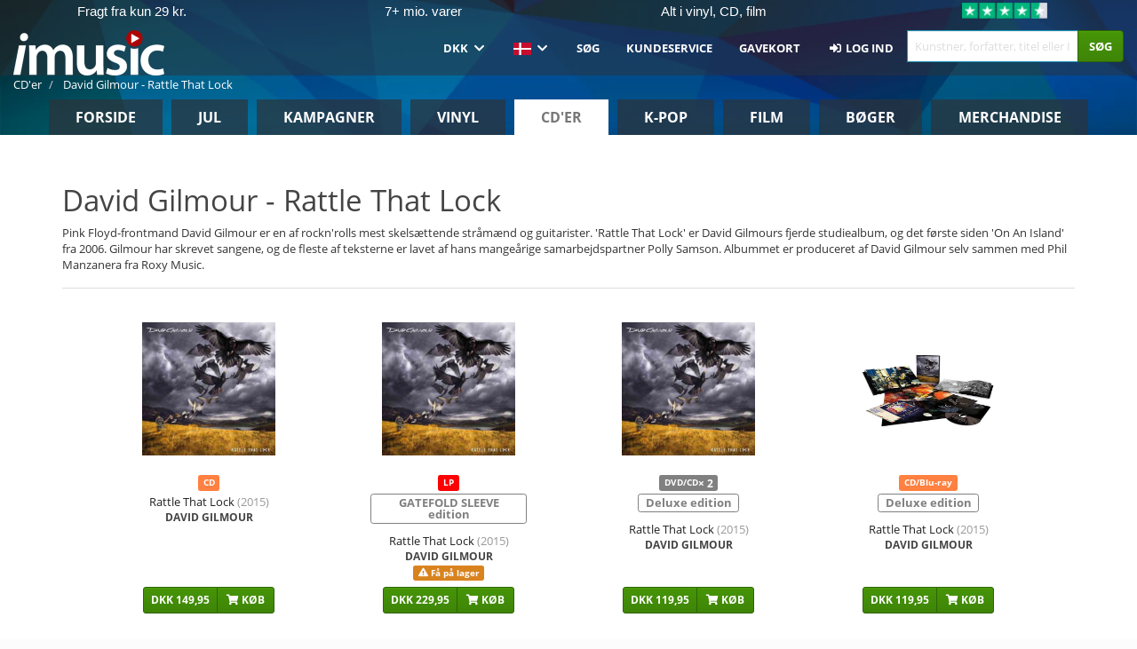

--- FILE ---
content_type: text/javascript; charset=utf-8
request_url: https://imusic-static.b-cdn.net/build/assets/app-CAkvbr7d.js
body_size: 16584
content:
function ke(){const e=document.createElement("input");e.setAttribute("type","date");const n="not-a-date";return e.setAttribute("value",n),e.value!==n}function xe(){return sessionStorage.desktop?!1:!!(localStorage.mobile||navigator.userAgent.match(/iphone|ipad|android|blackberry|nokia|opera mini|windows mobile|windows phone|iemobile/i))}function he(e,n){n=n||null;let i=document.createElement("script");i.src=e,i.async=!0,n&&(i.onload=n),document.head.appendChild(i)}/*!
 * Glide.js v3.7.1
 * (c) 2013-2024 Jędrzej Chałubek (https://github.com/jedrzejchalubek/)
 * Released under the MIT License.
 */function ne(e,n){var i=Object.keys(e);if(Object.getOwnPropertySymbols){var r=Object.getOwnPropertySymbols(e);n&&(r=r.filter(function(o){return Object.getOwnPropertyDescriptor(e,o).enumerable})),i.push.apply(i,r)}return i}function ie(e){for(var n=1;n<arguments.length;n++){var i=arguments[n]!=null?arguments[n]:{};n%2?ne(Object(i),!0).forEach(function(r){Te(e,r,i[r])}):Object.getOwnPropertyDescriptors?Object.defineProperties(e,Object.getOwnPropertyDescriptors(i)):ne(Object(i)).forEach(function(r){Object.defineProperty(e,r,Object.getOwnPropertyDescriptor(i,r))})}return e}function I(e){"@babel/helpers - typeof";return typeof Symbol=="function"&&typeof Symbol.iterator=="symbol"?I=function(n){return typeof n}:I=function(n){return n&&typeof Symbol=="function"&&n.constructor===Symbol&&n!==Symbol.prototype?"symbol":typeof n},I(e)}function V(e,n){if(!(e instanceof n))throw new TypeError("Cannot call a class as a function")}function _e(e,n){for(var i=0;i<n.length;i++){var r=n[i];r.enumerable=r.enumerable||!1,r.configurable=!0,"value"in r&&(r.writable=!0),Object.defineProperty(e,r.key,r)}}function q(e,n,i){return n&&_e(e.prototype,n),e}function Te(e,n,i){return n in e?Object.defineProperty(e,n,{value:i,enumerable:!0,configurable:!0,writable:!0}):e[n]=i,e}function Ae(e,n){if(typeof n!="function"&&n!==null)throw new TypeError("Super expression must either be null or a function");e.prototype=Object.create(n&&n.prototype,{constructor:{value:e,writable:!0,configurable:!0}}),n&&U(e,n)}function z(e){return z=Object.setPrototypeOf?Object.getPrototypeOf:function(i){return i.__proto__||Object.getPrototypeOf(i)},z(e)}function U(e,n){return U=Object.setPrototypeOf||function(r,o){return r.__proto__=o,r},U(e,n)}function Oe(){if(typeof Reflect>"u"||!Reflect.construct||Reflect.construct.sham)return!1;if(typeof Proxy=="function")return!0;try{return Boolean.prototype.valueOf.call(Reflect.construct(Boolean,[],function(){})),!0}catch{return!1}}function Pe(e){if(e===void 0)throw new ReferenceError("this hasn't been initialised - super() hasn't been called");return e}function Le(e,n){if(n&&(typeof n=="object"||typeof n=="function"))return n;if(n!==void 0)throw new TypeError("Derived constructors may only return object or undefined");return Pe(e)}function Ee(e){var n=Oe();return function(){var r=z(e),o;if(n){var t=z(this).constructor;o=Reflect.construct(r,arguments,t)}else o=r.apply(this,arguments);return Le(this,o)}}function Ce(e,n){for(;!Object.prototype.hasOwnProperty.call(e,n)&&(e=z(e),e!==null););return e}function B(){return typeof Reflect<"u"&&Reflect.get?B=Reflect.get:B=function(n,i,r){var o=Ce(n,i);if(o){var t=Object.getOwnPropertyDescriptor(o,i);return t.get?t.get.call(arguments.length<3?n:r):t.value}},B.apply(this,arguments)}var Re={type:"slider",startAt:0,perView:1,focusAt:0,gap:10,autoplay:!1,hoverpause:!0,keyboard:!0,bound:!1,swipeThreshold:80,dragThreshold:120,perSwipe:"",touchRatio:.5,touchAngle:45,animationDuration:400,rewind:!0,rewindDuration:800,animationTimingFunc:"cubic-bezier(.165, .840, .440, 1)",waitForTransition:!0,throttle:10,direction:"ltr",peek:0,cloningRatio:1,breakpoints:{},classes:{swipeable:"glide--swipeable",dragging:"glide--dragging",direction:{ltr:"glide--ltr",rtl:"glide--rtl"},type:{slider:"glide--slider",carousel:"glide--carousel"},slide:{clone:"glide__slide--clone",active:"glide__slide--active"},arrow:{disabled:"glide__arrow--disabled"},nav:{active:"glide__bullet--active"}}};function A(e){console.error("[Glide warn]: ".concat(e))}function x(e){return parseInt(e)}function ze(e){return parseFloat(e)}function K(e){return typeof e=="string"}function H(e){var n=I(e);return n==="function"||n==="object"&&!!e}function D(e){return typeof e=="function"}function pe(e){return typeof e>"u"}function X(e){return e.constructor===Array}function He(e,n,i){var r={};for(var o in n)D(n[o])?r[o]=n[o](e,r,i):A("Extension must be a function");for(var t in r)D(r[t].mount)&&r[t].mount();return r}function b(e,n,i){Object.defineProperty(e,n,i)}function je(e){return Object.keys(e).sort().reduce(function(n,i){return n[i]=e[i],n[i],n},{})}function Y(e,n){var i=Object.assign({},e,n);if(n.hasOwnProperty("classes")){i.classes=Object.assign({},e.classes,n.classes);var r=["direction","type","slide","arrow","nav"];r.forEach(function(o){n.classes.hasOwnProperty(o)&&(i.classes[o]=ie(ie({},e.classes[o]),n.classes[o]))})}return n.hasOwnProperty("breakpoints")&&(i.breakpoints=Object.assign({},e.breakpoints,n.breakpoints)),i}var Me=function(){function e(){var n=arguments.length>0&&arguments[0]!==void 0?arguments[0]:{};V(this,e),this.events=n,this.hop=n.hasOwnProperty}return q(e,[{key:"on",value:function(i,r){if(X(i)){for(var o=0;o<i.length;o++)this.on(i[o],r);return}this.hop.call(this.events,i)||(this.events[i]=[]);var t=this.events[i].push(r)-1;return{remove:function(){delete this.events[i][t]}}}},{key:"emit",value:function(i,r){if(X(i)){for(var o=0;o<i.length;o++)this.emit(i[o],r);return}this.hop.call(this.events,i)&&this.events[i].forEach(function(t){t(r||{})})}}]),e}(),Ne=function(){function e(n){var i=arguments.length>1&&arguments[1]!==void 0?arguments[1]:{};V(this,e),this._c={},this._t=[],this._e=new Me,this.disabled=!1,this.selector=n,this.settings=Y(Re,i),this.index=this.settings.startAt}return q(e,[{key:"mount",value:function(){var i=arguments.length>0&&arguments[0]!==void 0?arguments[0]:{};return this._e.emit("mount.before"),H(i)?this._c=He(this,i,this._e):A("You need to provide a object on `mount()`"),this._e.emit("mount.after"),this}},{key:"mutate",value:function(){var i=arguments.length>0&&arguments[0]!==void 0?arguments[0]:[];return X(i)?this._t=i:A("You need to provide a array on `mutate()`"),this}},{key:"update",value:function(){var i=arguments.length>0&&arguments[0]!==void 0?arguments[0]:{};return this.settings=Y(this.settings,i),i.hasOwnProperty("startAt")&&(this.index=i.startAt),this._e.emit("update"),this}},{key:"go",value:function(i){return this._c.Run.make(i),this}},{key:"move",value:function(i){return this._c.Transition.disable(),this._c.Move.make(i),this}},{key:"destroy",value:function(){return this._e.emit("destroy"),this}},{key:"play",value:function(){var i=arguments.length>0&&arguments[0]!==void 0?arguments[0]:!1;return i&&(this.settings.autoplay=i),this._e.emit("play"),this}},{key:"pause",value:function(){return this._e.emit("pause"),this}},{key:"disable",value:function(){return this.disabled=!0,this}},{key:"enable",value:function(){return this.disabled=!1,this}},{key:"on",value:function(i,r){return this._e.on(i,r),this}},{key:"isType",value:function(i){return this.settings.type===i}},{key:"settings",get:function(){return this._o},set:function(i){H(i)?this._o=i:A("Options must be an `object` instance.")}},{key:"index",get:function(){return this._i},set:function(i){this._i=x(i)}},{key:"type",get:function(){return this.settings.type}},{key:"disabled",get:function(){return this._d},set:function(i){this._d=!!i}}]),e}();function Ie(e,n,i){var r={mount:function(){this._o=!1},make:function(c){var u=this;e.disabled||(!e.settings.waitForTransition||e.disable(),this.move=c,i.emit("run.before",this.move),this.calculate(),i.emit("run",this.move),n.Transition.after(function(){u.isStart()&&i.emit("run.start",u.move),u.isEnd()&&i.emit("run.end",u.move),u.isOffset()&&(u._o=!1,i.emit("run.offset",u.move)),i.emit("run.after",u.move),e.enable()}))},calculate:function(){var c=this.move,u=this.length,h=c.steps,d=c.direction,m=1;if(d==="="){if(e.settings.bound&&x(h)>u){e.index=u;return}e.index=h;return}if(d===">"&&h===">"){e.index=u;return}if(d==="<"&&h==="<"){e.index=0;return}if(d==="|"&&(m=e.settings.perView||1),d===">"||d==="|"&&h===">"){var p=o(m);p>u&&(this._o=!0),e.index=t(p,m);return}if(d==="<"||d==="|"&&h==="<"){var g=s(m);g<0&&(this._o=!0),e.index=l(g,m);return}A("Invalid direction pattern [".concat(d).concat(h,"] has been used"))},isStart:function(){return e.index<=0},isEnd:function(){return e.index>=this.length},isOffset:function(){var c=arguments.length>0&&arguments[0]!==void 0?arguments[0]:void 0;return c?this._o?c==="|>"?this.move.direction==="|"&&this.move.steps===">":c==="|<"?this.move.direction==="|"&&this.move.steps==="<":this.move.direction===c:!1:this._o},isBound:function(){return e.isType("slider")&&e.settings.focusAt!=="center"&&e.settings.bound}};function o(a){var c=e.index;return e.isType("carousel")?c+a:c+(a-c%a)}function t(a,c){var u=r.length;return a<=u?a:e.isType("carousel")?a-(u+1):e.settings.rewind?r.isBound()&&!r.isEnd()?u:0:r.isBound()?u:Math.floor(u/c)*c}function s(a){var c=e.index;if(e.isType("carousel"))return c-a;var u=Math.ceil(c/a);return(u-1)*a}function l(a,c){var u=r.length;return a>=0?a:e.isType("carousel")?a+(u+1):e.settings.rewind?r.isBound()&&r.isStart()?u:Math.floor(u/c)*c:0}return b(r,"move",{get:function(){return this._m},set:function(c){var u=c.substr(1);this._m={direction:c.substr(0,1),steps:u?x(u)?x(u):u:0}}}),b(r,"length",{get:function(){var c=e.settings,u=n.Html.slides.length;return this.isBound()?u-1-(x(c.perView)-1)+x(c.focusAt):u-1}}),b(r,"offset",{get:function(){return this._o}}),r}function re(){return new Date().getTime()}function F(e,n){var i=arguments.length>2&&arguments[2]!==void 0?arguments[2]:{},r,o,t,s,l=0,a=function(){l=i.leading===!1?0:re(),r=null,s=e.apply(o,t),r||(o=t=null)},c=function(){var h=re();!l&&i.leading===!1&&(l=h);var d=n-(h-l);return o=this,t=arguments,d<=0||d>n?(r&&(clearTimeout(r),r=null),l=h,s=e.apply(o,t),r||(o=t=null)):!r&&i.trailing!==!1&&(r=setTimeout(a,d)),s};return c.cancel=function(){clearTimeout(r),l=0,r=o=t=null},c}var M={ltr:["marginLeft","marginRight"],rtl:["marginRight","marginLeft"]};function Be(e,n,i){var r={apply:function(t){for(var s=0,l=t.length;s<l;s++){var a=t[s].style,c=n.Direction.value;s!==0?a[M[c][0]]="".concat(this.value/2,"px"):a[M[c][0]]="",s!==t.length-1?a[M[c][1]]="".concat(this.value/2,"px"):a[M[c][1]]=""}},remove:function(t){for(var s=0,l=t.length;s<l;s++){var a=t[s].style;a.marginLeft="",a.marginRight=""}}};return b(r,"value",{get:function(){return x(e.settings.gap)}}),b(r,"grow",{get:function(){return r.value*n.Sizes.length}}),b(r,"reductor",{get:function(){var t=e.settings.perView;return r.value*(t-1)/t}}),i.on(["build.after","update"],F(function(){r.apply(n.Html.wrapper.children)},30)),i.on("destroy",function(){r.remove(n.Html.wrapper.children)}),r}function me(e){if(e&&e.parentNode){for(var n=e.parentNode.firstChild,i=[];n;n=n.nextSibling)n.nodeType===1&&n!==e&&i.push(n);return i}return[]}function J(e){return Array.prototype.slice.call(e)}var De='[data-glide-el="track"]';function Ve(e,n,i){var r={mount:function(){this.root=e.selector,this.track=this.root.querySelector(De),this.collectSlides()},collectSlides:function(){this.slides=J(this.wrapper.children).filter(function(t){return!t.classList.contains(e.settings.classes.slide.clone)})}};return b(r,"root",{get:function(){return r._r},set:function(t){K(t)&&(t=document.querySelector(t)),t!==null?r._r=t:A("Root element must be a existing Html node")}}),b(r,"track",{get:function(){return r._t},set:function(t){r._t=t}}),b(r,"wrapper",{get:function(){return r.track.children[0]}}),i.on("update",function(){r.collectSlides()}),r}function qe(e,n,i){var r={mount:function(){this.value=e.settings.peek}};return b(r,"value",{get:function(){return r._v},set:function(t){H(t)?(t.before=x(t.before),t.after=x(t.after)):t=x(t),r._v=t}}),b(r,"reductor",{get:function(){var t=r.value,s=e.settings.perView;return H(t)?t.before/s+t.after/s:t*2/s}}),i.on(["resize","update"],function(){r.mount()}),r}function Fe(e,n,i){var r={mount:function(){this._o=0},make:function(){var t=this,s=arguments.length>0&&arguments[0]!==void 0?arguments[0]:0;this.offset=s,i.emit("move",{movement:this.value}),n.Transition.after(function(){i.emit("move.after",{movement:t.value})})}};return b(r,"offset",{get:function(){return r._o},set:function(t){r._o=pe(t)?0:x(t)}}),b(r,"translate",{get:function(){return n.Sizes.slideWidth*e.index}}),b(r,"value",{get:function(){var t=this.offset,s=this.translate;return n.Direction.is("rtl")?s+t:s-t}}),i.on(["build.before","run"],function(){r.make()}),r}function We(e,n,i){var r={setupSlides:function(){for(var t="".concat(this.slideWidth,"px"),s=n.Html.slides,l=0;l<s.length;l++)s[l].style.width=t},setupWrapper:function(){n.Html.wrapper.style.width="".concat(this.wrapperSize,"px")},remove:function(){for(var t=n.Html.slides,s=0;s<t.length;s++)t[s].style.width="";n.Html.wrapper.style.width=""}};return b(r,"length",{get:function(){return n.Html.slides.length}}),b(r,"width",{get:function(){return n.Html.track.offsetWidth}}),b(r,"wrapperSize",{get:function(){return r.slideWidth*r.length+n.Gaps.grow+n.Clones.grow}}),b(r,"slideWidth",{get:function(){return r.width/e.settings.perView-n.Peek.reductor-n.Gaps.reductor}}),i.on(["build.before","resize","update"],function(){r.setupSlides(),r.setupWrapper()}),i.on("destroy",function(){r.remove()}),r}function Ue(e,n,i){var r={mount:function(){i.emit("build.before"),this.typeClass(),this.activeClass(),i.emit("build.after")},typeClass:function(){n.Html.root.classList.add(e.settings.classes.type[e.settings.type])},activeClass:function(){var t=e.settings.classes,s=n.Html.slides[e.index];s&&(s.classList.add(t.slide.active),me(s).forEach(function(l){l.classList.remove(t.slide.active)}))},removeClasses:function(){var t=e.settings.classes,s=t.type,l=t.slide;n.Html.root.classList.remove(s[e.settings.type]),n.Html.slides.forEach(function(a){a.classList.remove(l.active)})}};return i.on(["destroy","update"],function(){r.removeClasses()}),i.on(["resize","update"],function(){r.mount()}),i.on("move.after",function(){r.activeClass()}),r}function Ke(e,n,i){var r={mount:function(){this.items=[],e.isType("carousel")&&(this.items=this.collect())},collect:function(){var t=arguments.length>0&&arguments[0]!==void 0?arguments[0]:[],s=n.Html.slides,l=e.settings,a=l.perView,c=l.classes,u=l.cloningRatio;if(s.length>0)for(var h=+!!e.settings.peek,d=a+h+Math.round(a/2),m=s.slice(0,d).reverse(),p=s.slice(d*-1),g=0;g<Math.max(u,Math.floor(a/s.length));g++){for(var S=0;S<m.length;S++){var y=m[S].cloneNode(!0);y.classList.add(c.slide.clone),t.push(y)}for(var w=0;w<p.length;w++){var T=p[w].cloneNode(!0);T.classList.add(c.slide.clone),t.unshift(T)}}return t},append:function(){for(var t=this.items,s=n.Html,l=s.wrapper,a=s.slides,c=Math.floor(t.length/2),u=t.slice(0,c).reverse(),h=t.slice(c*-1).reverse(),d="".concat(n.Sizes.slideWidth,"px"),m=0;m<h.length;m++)l.appendChild(h[m]);for(var p=0;p<u.length;p++)l.insertBefore(u[p],a[0]);for(var g=0;g<t.length;g++)t[g].style.width=d},remove:function(){for(var t=this.items,s=0;s<t.length;s++)n.Html.wrapper.removeChild(t[s])}};return b(r,"grow",{get:function(){return(n.Sizes.slideWidth+n.Gaps.value)*r.items.length}}),i.on("update",function(){r.remove(),r.mount(),r.append()}),i.on("build.before",function(){e.isType("carousel")&&r.append()}),i.on("destroy",function(){r.remove()}),r}var P=function(){function e(){var n=arguments.length>0&&arguments[0]!==void 0?arguments[0]:{};V(this,e),this.listeners=n}return q(e,[{key:"on",value:function(i,r,o){var t=arguments.length>3&&arguments[3]!==void 0?arguments[3]:!1;K(i)&&(i=[i]);for(var s=0;s<i.length;s++)this.listeners[i[s]]=o,r.addEventListener(i[s],this.listeners[i[s]],t)}},{key:"off",value:function(i,r){var o=arguments.length>2&&arguments[2]!==void 0?arguments[2]:!1;K(i)&&(i=[i]);for(var t=0;t<i.length;t++)r.removeEventListener(i[t],this.listeners[i[t]],o)}},{key:"destroy",value:function(){delete this.listeners}}]),e}();function Xe(e,n,i){var r=new P,o={mount:function(){this.bind()},bind:function(){r.on("resize",window,F(function(){i.emit("resize")},e.settings.throttle))},unbind:function(){r.off("resize",window)}};return i.on("destroy",function(){o.unbind(),r.destroy()}),o}var Ye=["ltr","rtl"],Je={">":"<","<":">","=":"="};function Qe(e,n,i){var r={mount:function(){this.value=e.settings.direction},resolve:function(t){var s=t.slice(0,1);return this.is("rtl")?t.split(s).join(Je[s]):t},is:function(t){return this.value===t},addClass:function(){n.Html.root.classList.add(e.settings.classes.direction[this.value])},removeClass:function(){n.Html.root.classList.remove(e.settings.classes.direction[this.value])}};return b(r,"value",{get:function(){return r._v},set:function(t){Ye.indexOf(t)>-1?r._v=t:A("Direction value must be `ltr` or `rtl`")}}),i.on(["destroy","update"],function(){r.removeClass()}),i.on("update",function(){r.mount()}),i.on(["build.before","update"],function(){r.addClass()}),r}function Ze(e,n){return{modify:function(r){return n.Direction.is("rtl")?-r:r}}}function Ge(e,n){return{modify:function(r){var o=Math.floor(r/n.Sizes.slideWidth);return r+n.Gaps.value*o}}}function $e(e,n){return{modify:function(r){return r+n.Clones.grow/2}}}function et(e,n){return{modify:function(r){if(e.settings.focusAt>=0){var o=n.Peek.value;return H(o)?r-o.before:r-o}return r}}}function tt(e,n){return{modify:function(r){var o=n.Gaps.value,t=n.Sizes.width,s=e.settings.focusAt,l=n.Sizes.slideWidth;return s==="center"?r-(t/2-l/2):r-l*s-o*s}}}function nt(e,n,i){var r=[Ge,$e,et,tt].concat(e._t,[Ze]);return{mutate:function(t){for(var s=0;s<r.length;s++){var l=r[s];D(l)&&D(l().modify)?t=l(e,n,i).modify(t):A("Transformer should be a function that returns an object with `modify()` method")}return t}}}function it(e,n,i){var r={set:function(t){var s=nt(e,n).mutate(t),l="translate3d(".concat(-1*s,"px, 0px, 0px)");n.Html.wrapper.style.mozTransform=l,n.Html.wrapper.style.webkitTransform=l,n.Html.wrapper.style.transform=l},remove:function(){n.Html.wrapper.style.transform=""},getStartIndex:function(){var t=n.Sizes.length,s=e.index,l=e.settings.perView;return n.Run.isOffset(">")||n.Run.isOffset("|>")?t+(s-l):(s+l)%t},getTravelDistance:function(){var t=n.Sizes.slideWidth*e.settings.perView;return n.Run.isOffset(">")||n.Run.isOffset("|>")?t*-1:t}};return i.on("move",function(o){if(!e.isType("carousel")||!n.Run.isOffset())return r.set(o.movement);n.Transition.after(function(){i.emit("translate.jump"),r.set(n.Sizes.slideWidth*e.index)});var t=n.Sizes.slideWidth*n.Translate.getStartIndex();return r.set(t-n.Translate.getTravelDistance())}),i.on("destroy",function(){r.remove()}),r}function rt(e,n,i){var r=!1,o={compose:function(s){var l=e.settings;return r?"".concat(s," 0ms ").concat(l.animationTimingFunc):"".concat(s," ").concat(this.duration,"ms ").concat(l.animationTimingFunc)},set:function(){var s=arguments.length>0&&arguments[0]!==void 0?arguments[0]:"transform";n.Html.wrapper.style.transition=this.compose(s)},remove:function(){n.Html.wrapper.style.transition=""},after:function(s){setTimeout(function(){s()},this.duration)},enable:function(){r=!1,this.set()},disable:function(){r=!0,this.set()}};return b(o,"duration",{get:function(){var s=e.settings;return e.isType("slider")&&n.Run.offset?s.rewindDuration:s.animationDuration}}),i.on("move",function(){o.set()}),i.on(["build.before","resize","translate.jump"],function(){o.disable()}),i.on("run",function(){o.enable()}),i.on("destroy",function(){o.remove()}),o}var ge=!1;try{var oe=Object.defineProperty({},"passive",{get:function(){ge=!0}});window.addEventListener("testPassive",null,oe),window.removeEventListener("testPassive",null,oe)}catch{}var Q=ge,N=["touchstart","mousedown"],se=["touchmove","mousemove"],ae=["touchend","touchcancel","mouseup","mouseleave"],le=["mousedown","mousemove","mouseup","mouseleave"];function ot(e,n,i){var r=new P,o=0,t=0,s=0,l=!1,a=Q?{passive:!0}:!1,c={mount:function(){this.bindSwipeStart()},start:function(h){if(!l&&!e.disabled){this.disable();var d=this.touches(h);o=null,t=x(d.pageX),s=x(d.pageY),this.bindSwipeMove(),this.bindSwipeEnd(),i.emit("swipe.start")}},move:function(h){if(!e.disabled){var d=e.settings,m=d.touchAngle,p=d.touchRatio,g=d.classes,S=this.touches(h),y=x(S.pageX)-t,w=x(S.pageY)-s,T=Math.abs(y<<2),_=Math.abs(w<<2),L=Math.sqrt(T+_),E=Math.sqrt(_);if(o=Math.asin(E/L),o*180/Math.PI<m)h.stopPropagation(),n.Move.make(y*ze(p)),n.Html.root.classList.add(g.dragging),i.emit("swipe.move");else return!1}},end:function(h){if(!e.disabled){var d=e.settings,m=d.perSwipe,p=d.touchAngle,g=d.classes,S=this.touches(h),y=this.threshold(h),w=S.pageX-t,T=o*180/Math.PI;this.enable(),w>y&&T<p?n.Run.make(n.Direction.resolve("".concat(m,"<"))):w<-y&&T<p?n.Run.make(n.Direction.resolve("".concat(m,">"))):n.Move.make(),n.Html.root.classList.remove(g.dragging),this.unbindSwipeMove(),this.unbindSwipeEnd(),i.emit("swipe.end")}},bindSwipeStart:function(){var h=this,d=e.settings,m=d.swipeThreshold,p=d.dragThreshold;m&&r.on(N[0],n.Html.wrapper,function(g){h.start(g)},a),p&&r.on(N[1],n.Html.wrapper,function(g){h.start(g)},a)},unbindSwipeStart:function(){r.off(N[0],n.Html.wrapper,a),r.off(N[1],n.Html.wrapper,a)},bindSwipeMove:function(){var h=this;r.on(se,n.Html.wrapper,F(function(d){h.move(d)},e.settings.throttle),a)},unbindSwipeMove:function(){r.off(se,n.Html.wrapper,a)},bindSwipeEnd:function(){var h=this;r.on(ae,n.Html.wrapper,function(d){h.end(d)})},unbindSwipeEnd:function(){r.off(ae,n.Html.wrapper)},touches:function(h){return le.indexOf(h.type)>-1?h:h.touches[0]||h.changedTouches[0]},threshold:function(h){var d=e.settings;return le.indexOf(h.type)>-1?d.dragThreshold:d.swipeThreshold},enable:function(){return l=!1,n.Transition.enable(),this},disable:function(){return l=!0,n.Transition.disable(),this}};return i.on("build.after",function(){n.Html.root.classList.add(e.settings.classes.swipeable)}),i.on("destroy",function(){c.unbindSwipeStart(),c.unbindSwipeMove(),c.unbindSwipeEnd(),r.destroy()}),c}function st(e,n,i){var r=new P,o={mount:function(){this.bind()},bind:function(){r.on("dragstart",n.Html.wrapper,this.dragstart)},unbind:function(){r.off("dragstart",n.Html.wrapper)},dragstart:function(s){s.preventDefault()}};return i.on("destroy",function(){o.unbind(),r.destroy()}),o}function at(e,n,i){var r=new P,o=!1,t=!1,s={mount:function(){this._a=n.Html.wrapper.querySelectorAll("a"),this.bind()},bind:function(){r.on("click",n.Html.wrapper,this.click)},unbind:function(){r.off("click",n.Html.wrapper)},click:function(a){t&&(a.stopPropagation(),a.preventDefault())},detach:function(){if(t=!0,!o){for(var a=0;a<this.items.length;a++)this.items[a].draggable=!1;o=!0}return this},attach:function(){if(t=!1,o){for(var a=0;a<this.items.length;a++)this.items[a].draggable=!0;o=!1}return this}};return b(s,"items",{get:function(){return s._a}}),i.on("swipe.move",function(){s.detach()}),i.on("swipe.end",function(){n.Transition.after(function(){s.attach()})}),i.on("destroy",function(){s.attach(),s.unbind(),r.destroy()}),s}var lt='[data-glide-el="controls[nav]"]',Z='[data-glide-el^="controls"]',ut="".concat(Z,' [data-glide-dir*="<"]'),ct="".concat(Z,' [data-glide-dir*=">"]');function ft(e,n,i){var r=new P,o=Q?{passive:!0}:!1,t={mount:function(){this._n=n.Html.root.querySelectorAll(lt),this._c=n.Html.root.querySelectorAll(Z),this._arrowControls={previous:n.Html.root.querySelectorAll(ut),next:n.Html.root.querySelectorAll(ct)},this.addBindings()},setActive:function(){for(var l=0;l<this._n.length;l++)this.addClass(this._n[l].children)},removeActive:function(){for(var l=0;l<this._n.length;l++)this.removeClass(this._n[l].children)},addClass:function(l){var a=e.settings,c=l[e.index];c&&(c.classList.add(a.classes.nav.active),me(c).forEach(function(u){u.classList.remove(a.classes.nav.active)}))},removeClass:function(l){var a=l[e.index];a==null||a.classList.remove(e.settings.classes.nav.active)},setArrowState:function(){if(!e.settings.rewind){var l=t._arrowControls.next,a=t._arrowControls.previous;this.resetArrowState(l,a),e.index===0&&this.disableArrow(a),e.index===n.Run.length&&this.disableArrow(l)}},resetArrowState:function(){for(var l=e.settings,a=arguments.length,c=new Array(a),u=0;u<a;u++)c[u]=arguments[u];c.forEach(function(h){J(h).forEach(function(d){d.classList.remove(l.classes.arrow.disabled)})})},disableArrow:function(){for(var l=e.settings,a=arguments.length,c=new Array(a),u=0;u<a;u++)c[u]=arguments[u];c.forEach(function(h){J(h).forEach(function(d){d.classList.add(l.classes.arrow.disabled)})})},addBindings:function(){for(var l=0;l<this._c.length;l++)this.bind(this._c[l].children)},removeBindings:function(){for(var l=0;l<this._c.length;l++)this.unbind(this._c[l].children)},bind:function(l){for(var a=0;a<l.length;a++)r.on("click",l[a],this.click),r.on("touchstart",l[a],this.click,o)},unbind:function(l){for(var a=0;a<l.length;a++)r.off(["click","touchstart"],l[a])},click:function(l){!Q&&l.type==="touchstart"&&l.preventDefault();var a=l.currentTarget.getAttribute("data-glide-dir");n.Run.make(n.Direction.resolve(a))}};return b(t,"items",{get:function(){return t._c}}),i.on(["mount.after","move.after"],function(){t.setActive()}),i.on(["mount.after","run"],function(){t.setArrowState()}),i.on("destroy",function(){t.removeBindings(),t.removeActive(),r.destroy()}),t}function dt(e,n,i){var r=new P,o={mount:function(){e.settings.keyboard&&this.bind()},bind:function(){r.on("keyup",document,this.press)},unbind:function(){r.off("keyup",document)},press:function(s){var l=e.settings.perSwipe,a={ArrowRight:">",ArrowLeft:"<"};["ArrowRight","ArrowLeft"].includes(s.code)&&n.Run.make(n.Direction.resolve("".concat(l).concat(a[s.code])))}};return i.on(["destroy","update"],function(){o.unbind()}),i.on("update",function(){o.mount()}),i.on("destroy",function(){r.destroy()}),o}function ht(e,n,i){var r=new P,o={mount:function(){this.enable(),this.start(),e.settings.hoverpause&&this.bind()},enable:function(){this._e=!0},disable:function(){this._e=!1},start:function(){var s=this;this._e&&(this.enable(),e.settings.autoplay&&pe(this._i)&&(this._i=setInterval(function(){s.stop(),n.Run.make(">"),s.start(),i.emit("autoplay")},this.time)))},stop:function(){this._i=clearInterval(this._i)},bind:function(){var s=this;r.on("mouseover",n.Html.root,function(){s._e&&s.stop()}),r.on("mouseout",n.Html.root,function(){s._e&&s.start()})},unbind:function(){r.off(["mouseover","mouseout"],n.Html.root)}};return b(o,"time",{get:function(){var s=n.Html.slides[e.index].getAttribute("data-glide-autoplay");return x(s||e.settings.autoplay)}}),i.on(["destroy","update"],function(){o.unbind()}),i.on(["run.before","swipe.start","update"],function(){o.stop()}),i.on(["pause","destroy"],function(){o.disable(),o.stop()}),i.on(["run.after","swipe.end"],function(){o.start()}),i.on(["play"],function(){o.enable(),o.start()}),i.on("update",function(){o.mount()}),i.on("destroy",function(){r.destroy()}),o}function ue(e){return H(e)?je(e):(A("Breakpoints option must be an object"),{})}function pt(e,n,i){var r=new P,o=e.settings,t=ue(o.breakpoints),s=Object.assign({},o),l={match:function(c){if(typeof window.matchMedia<"u"){for(var u in c)if(c.hasOwnProperty(u)&&window.matchMedia("(max-width: ".concat(u,"px)")).matches)return c[u]}return s}};return Object.assign(o,l.match(t)),r.on("resize",window,F(function(){e.settings=Y(o,l.match(t))},e.settings.throttle)),i.on("update",function(){t=ue(t),s=Object.assign({},o)}),i.on("destroy",function(){r.off("resize",window)}),l}var mt={Html:Ve,Translate:it,Transition:rt,Direction:Qe,Peek:qe,Sizes:We,Gaps:Be,Move:Fe,Clones:Ke,Resize:Xe,Build:Ue,Run:Ie,Swipe:ot,Images:st,Anchors:at,Controls:ft,Keyboard:dt,Autoplay:ht,Breakpoints:pt},gt=function(e){Ae(i,e);var n=Ee(i);function i(){return V(this,i),n.apply(this,arguments)}return q(i,[{key:"mount",value:function(){var o=arguments.length>0&&arguments[0]!==void 0?arguments[0]:{};return B(z(i.prototype),"mount",this).call(this,Object.assign({},mt,o))}}]),i}(Ne);function vt(){const e=document.querySelectorAll(".glide");e.length&&setTimeout(function(){e.forEach(function(n){var i=Math.min(6,n.querySelectorAll(".glide__slide").length);new gt(n,{type:"carousel",perView:i,breakpoints:{750:{perView:2},900:{perView:Math.min(4,i)},1200:{perView:Math.min(5,i)}}}).mount()})},500)}function bt(){xe()||he("https://cdnjs.cloudflare.com/ajax/libs/corejs-typeahead/1.2.1/typeahead.bundle.min.js",()=>{$("#mainsearch").typeahead({hint:!0,highlight:!0},{name:"completions",source:new Bloodhound({queryTokenizer:Bloodhound.tokenizers.whitespace,datumTokenizer:Bloodhound.tokenizers.whitespace,prefetch:"/completions.json"})})}),document.body.addEventListener("keydown",e=>{e.altKey||e.ctrlKey||e.metaKey||["INPUT","CHECKBOX","TEXTAREA","SELECT"].includes(e.target.nodeName)||e.keyCode<=46||document.getElementById("mainsearch").focus()})}function yt(){const e=document.querySelectorAll("th.vertical");if(e.length){const n=e.height(),i=document.querySelectorAll("th.vertical *"),r=i.width();i.height(r),e.height(n),e.width(r)}}var W=function(e){if(e){var n=function(f){return[].slice.call(f)},i=0,r=1,o=2,t=3,s=[],l=null,a="requestAnimationFrame"in e?function(){var f=arguments.length>0&&arguments[0]!==void 0?arguments[0]:{sync:!1};e.cancelAnimationFrame(l);var v=function(){return u(s.filter(function(k){return k.dirty&&k.active}))};if(f.sync)return v();l=e.requestAnimationFrame(v)}:function(){},c=function(f){return function(v){s.forEach(function(k){return k.dirty=f}),a(v)}},u=function(f){f.filter(function(k){return!k.styleComputed}).forEach(function(k){k.styleComputed=p(k)}),f.filter(g).forEach(S);var v=f.filter(m);v.forEach(d),v.forEach(function(k){S(k),h(k)}),v.forEach(y)},h=function(f){return f.dirty=i},d=function(f){f.availableWidth=f.element.parentNode.clientWidth,f.currentWidth=f.element.scrollWidth,f.previousFontSize=f.currentFontSize,f.currentFontSize=Math.min(Math.max(f.minSize,f.availableWidth/f.currentWidth*f.previousFontSize),f.maxSize),f.whiteSpace=f.multiLine&&f.currentFontSize===f.minSize?"normal":"nowrap"},m=function(f){return f.dirty!==o||f.dirty===o&&f.element.parentNode.clientWidth!==f.availableWidth},p=function(f){var v=e.getComputedStyle(f.element,null);return f.currentFontSize=parseFloat(v.getPropertyValue("font-size")),f.display=v.getPropertyValue("display"),f.whiteSpace=v.getPropertyValue("white-space"),!0},g=function(f){var v=!1;return!f.preStyleTestCompleted&&(/inline-/.test(f.display)||(v=!0,f.display="inline-block"),f.whiteSpace!=="nowrap"&&(v=!0,f.whiteSpace="nowrap"),f.preStyleTestCompleted=!0,v)},S=function(f){f.element.style.whiteSpace=f.whiteSpace,f.element.style.display=f.display,f.element.style.fontSize=f.currentFontSize+"px"},y=function(f){f.element.dispatchEvent(new CustomEvent("fit",{detail:{oldValue:f.previousFontSize,newValue:f.currentFontSize,scaleFactor:f.currentFontSize/f.previousFontSize}}))},w=function(f,v){return function(k){f.dirty=v,f.active&&a(k)}},T=function(f){return function(){s=s.filter(function(v){return v.element!==f.element}),f.observeMutations&&f.observer.disconnect(),f.element.style.whiteSpace=f.originalStyle.whiteSpace,f.element.style.display=f.originalStyle.display,f.element.style.fontSize=f.originalStyle.fontSize}},_=function(f){return function(){f.active||(f.active=!0,a())}},L=function(f){return function(){return f.active=!1}},E=function(f){f.observeMutations&&(f.observer=new MutationObserver(w(f,r)),f.observer.observe(f.element,f.observeMutations))},C={minSize:16,maxSize:512,multiLine:!0,observeMutations:"MutationObserver"in e&&{subtree:!0,childList:!0,characterData:!0}},G=null,ye=function(){e.clearTimeout(G),G=e.setTimeout(c(o),R.observeWindowDelay)},we=["resize","orientationchange"];return Object.defineProperty(R,"observeWindow",{set:function(f){var v="".concat(f?"add":"remove","EventListener");we.forEach(function(k){e[v](k,ye)})}}),R.observeWindow=!0,R.observeWindowDelay=100,R.fitAll=c(t),R}function ee(f,v){var k=Object.assign({},C,v),Se=f.map(function(te){var j=Object.assign({},k,{element:te,active:!0});return function(O){O.originalStyle={whiteSpace:O.element.style.whiteSpace,display:O.element.style.display,fontSize:O.element.style.fontSize},E(O),O.newbie=!0,O.dirty=!0,s.push(O)}(j),{element:te,fit:w(j,t),unfreeze:_(j),freeze:L(j),unsubscribe:T(j)}});return a(),Se}function R(f){var v=arguments.length>1&&arguments[1]!==void 0?arguments[1]:{};return typeof f=="string"?ee(n(document.querySelectorAll(f)),v):ee([f],v)[0]}}(typeof window>"u"?null:window);function wt(){W("[data-scale-btn] .fit-text",{minSize:12,maxSize:30,multiLine:!1}),W("[data-text-scale]",{minSize:10,maxSize:50,multiLine:!1}),W("[data-text-scale-multiline]",{minSize:10,maxSize:50,multiLine:!0})}window.show=e=>{const n=document.getElementById(e);n&&(n.style.display="block")};window.hide=e=>{const n=document.getElementById(e);n&&(n.style.display="none")};window.link=e=>{window.location=e};window.confirmLink=(e,n)=>{n||(n="Er du sikker?"),confirm(n)&&link(e)};window.confirmLinkChoice=(e,n,i,r)=>{r||(r="Er du sikker?"),confirm(r)&&(confirm(e)?link(n):link(i))};var ce={},fe;function St(){return fe||(fe=1,function(e){var n={columns:1,search:!1,searchOptions:{delay:250,showOptGroups:!1,searchText:!0,searchValue:!1,onSearch:function(t){}},texts:{placeholder:"Select options",search:"Search",searchNoResult:"No results",selectedOptions:" selected",selectAll:"Select all",unselectAll:"Unselect all",noneSelected:"None Selected"},selectAll:!1,selectGroup:!1,minHeight:200,maxHeight:null,maxWidth:null,maxPlaceholderWidth:null,maxPlaceholderOpts:10,showAllPlaceholderOpts:!1,showCheckbox:!0,checkboxAutoFit:!1,optionAttributes:[],replacePlaceholderText:!0,onLoad:function(t){},onOptionClick:function(t,s){},onControlOpen:function(t){},onControlClose:function(t){},onSelectAll:function(t,s){},onPlaceholder:function(t,s,l){}},i=1,r=1;typeof Array.prototype.map!="function"&&(Array.prototype.map=function(t,s){return typeof s>"u"&&(s=this),e.isArray(s)?e.map(s,t):[]}),typeof String.prototype.trim!="function"&&(String.prototype.trim=function(){return this.replace(/^\s+|\s+$/g,"")});function o(t,s){if(this.element=t,this.options=e.extend(!0,{},n,s),this.updateSelectAll=!0,this.updatePlaceholder=!0,this.listNumber=i,i=i+1,!e(this.element).attr("multiple"))throw new Error("[jQuery-MultiSelect] Select list must be a multiselect list in order to use this plugin");if(this.options.search&&!this.options.searchOptions.searchText&&!this.options.searchOptions.searchValue)throw new Error("[jQuery-MultiSelect] Either searchText or searchValue should be true.");"placeholder"in this.options&&(this.options.texts.placeholder=this.options.placeholder,delete this.options.placeholder),"default"in this.options.searchOptions&&(this.options.texts.search=this.options.searchOptions.default,delete this.options.searchOptions.default),this.load()}o.prototype={load:function(){var t=this;if(t.element.nodeName.toUpperCase()!="SELECT"||e(t.element).hasClass("jqmsLoaded"))return!0;e(t.element).addClass("jqmsLoaded ms-list-"+t.listNumber).data("plugin_multiselect-instance",t),e(t.element).after('<div id="ms-list-'+t.listNumber+'" class="ms-options-wrap"><button type="button"><span>None Selected</span></button><div class="ms-options"><ul></ul></div></div>');var s=e(t.element).siblings("#ms-list-"+t.listNumber+".ms-options-wrap").find("> button:first-child"),l=e(t.element).siblings("#ms-list-"+t.listNumber+".ms-options-wrap").find("> .ms-options"),a=l.find("> ul");if(t.options.showCheckbox?t.options.checkboxAutoFit&&l.addClass("checkbox-autofit"):l.addClass("hide-checkbox"),e(t.element).prop("disabled")&&s.prop("disabled",!0),t.options.maxPlaceholderWidth&&s.css("maxWidth",t.options.maxPlaceholderWidth),t.options.maxHeight)var c=t.options.maxHeight;else var c=e(window).height()-l.offset().top+e(window).scrollTop()-20;if(c=c<t.options.minHeight?t.options.minHeight:c,l.css({maxWidth:t.options.maxWidth,minHeight:t.options.minHeight,maxHeight:c}),l.on("touchmove mousewheel DOMMouseScroll",function(d){if(e(this).outerHeight()<e(this)[0].scrollHeight){var m=d.originalEvent,p=m.wheelDelta||-m.detail;e(this).outerHeight()+e(this)[0].scrollTop>e(this)[0].scrollHeight&&(d.preventDefault(),this.scrollTop+=p<0?1:-1)}}),e(document).off("click.ms-hideopts").on("click.ms-hideopts",function(d){e(d.target).closest(".ms-options-wrap").length||e(".ms-options-wrap.ms-active > .ms-options").each(function(){e(this).closest(".ms-options-wrap").removeClass("ms-active");var m=e(this).closest(".ms-options-wrap").attr("id"),p=e(this).parent().siblings("."+m+".jqmsLoaded").data("plugin_multiselect-instance");typeof p.options.onControlClose=="function"&&p.options.onControlClose(p.element)})}).on("keydown",function(d){(d.keyCode||d.which)==27&&e(this).trigger("click.ms-hideopts")}),s.on("keydown",function(d){var m=d.keyCode||d.which;(m==13||m==32)&&s.trigger("mousedown")}),s.on("mousedown",function(d){if(d.which&&d.which!=1)return!0;if(e(".ms-options-wrap.ms-active").each(function(){if(e(this).siblings("."+e(this).attr("id")+".jqmsLoaded")[0]!=l.parent().siblings(".ms-list-"+t.listNumber+".jqmsLoaded")[0]){e(this).removeClass("ms-active");var p=e(this).siblings("."+e(this).attr("id")+".jqmsLoaded").data("plugin_multiselect-instance");typeof p.options.onControlClose=="function"&&p.options.onControlClose(p.element)}}),l.closest(".ms-options-wrap").toggleClass("ms-active"),l.closest(".ms-options-wrap").hasClass("ms-active")){if(typeof t.options.onControlOpen=="function"&&t.options.onControlOpen(t.element),l.css("maxHeight",""),t.options.maxHeight)var m=t.options.maxHeight;else var m=e(window).height()-l.offset().top+e(window).scrollTop()-20;m&&(m=m<t.options.minHeight?t.options.minHeight:m,l.css("maxHeight",m))}else typeof t.options.onControlClose=="function"&&t.options.onControlClose(t.element)}).click(function(d){d.preventDefault()}),t.options.texts.placeholder&&s.find("span").text(t.options.texts.placeholder),t.options.search){a.before('<div class="ms-search"><input type="text" value="" placeholder="'+t.options.texts.search+'" /></div>'),a.after('<div class="no-result-message">'+t.options.texts.searchNoResult+"</div>");var u=l.find(".ms-search input");u.on("keyup",function(){if(e(this).data("lastsearch")==e(this).val())return!0;e(this).data("searchTimeout")&&clearTimeout(e(this).data("searchTimeout"));var d=e(this);e(this).data("searchTimeout",setTimeout(function(){d.data("lastsearch",d.val()),typeof t.options.searchOptions.onSearch=="function"&&t.options.searchOptions.onSearch(t.element);var m=e.trim(u.val().toLowerCase());m?(a.find('li[data-search-term*="'+m+'"]:not(.optgroup)').removeClass("ms-hidden"),a.find('li:not([data-search-term*="'+m+'"], .optgroup)').addClass("ms-hidden")):a.find(".ms-hidden").removeClass("ms-hidden"),t.options.searchOptions.showOptGroups||a.find(".optgroup").each(function(){e(this).find("li:not(.ms-hidden)").length?e(this).show():e(this).hide()}),t._updateSelectAllText()},t.options.searchOptions.delay))})}t.options.selectAll&&a.before('<a href="#" class="ms-selectall global">'+t.options.texts.selectAll+"</a>"),l.on("click",".ms-selectall",function(d){d.preventDefault(),t.updateSelectAll=!1,t.updatePlaceholder=!1;var m=l.parent().siblings(".ms-list-"+t.listNumber+".jqmsLoaded");if(e(this).hasClass("global"))a.find('li:not(.optgroup, .selected, .ms-hidden) input[type="checkbox"]:not(:disabled)').length?(a.find('li:not(.optgroup, .selected, .ms-hidden) input[type="checkbox"]:not(:disabled)').closest("li").addClass("selected"),a.find('li.selected input[type="checkbox"]:not(:disabled)').prop("checked",!0)):(a.find('li:not(.optgroup, .ms-hidden).selected input[type="checkbox"]:not(:disabled)').closest("li").removeClass("selected"),a.find('li:not(.optgroup, .ms-hidden, .selected) input[type="checkbox"]:not(:disabled)').prop("checked",!1));else if(e(this).closest("li").hasClass("optgroup")){var p=e(this).closest("li.optgroup");p.find('li:not(.selected, .ms-hidden) input[type="checkbox"]:not(:disabled)').length?(p.find('li:not(.selected, .ms-hidden) input[type="checkbox"]:not(:disabled)').closest("li").addClass("selected"),p.find('li.selected input[type="checkbox"]:not(:disabled)').prop("checked",!0)):(p.find('li:not(.ms-hidden).selected input[type="checkbox"]:not(:disabled)').closest("li").removeClass("selected"),p.find('li:not(.ms-hidden, .selected) input[type="checkbox"]:not(:disabled)').prop("checked",!1))}var g=[];a.find('li.selected input[type="checkbox"]').each(function(){g.push(e(this).val())}),m.val(g).trigger("change"),t.updateSelectAll=!0,t.updatePlaceholder=!0,typeof t.options.onSelectAll=="function"&&t.options.onSelectAll(t.element,g.length),t._updateSelectAllText(),t._updatePlaceholderText()});var h=[];e(t.element).children().each(function(){if(this.nodeName.toUpperCase()=="OPTGROUP"){var d=[];e(this).children("option").each(function(){for(var S={},y=0;y<t.options.optionAttributes.length;y++){var w=t.options.optionAttributes[y];e(this).attr(w)!==void 0&&(S[w]=e(this).attr(w))}d.push({name:e(this).text(),value:e(this).val(),checked:e(this).prop("selected"),attributes:S})}),h.push({label:e(this).attr("label"),options:d})}else if(this.nodeName.toUpperCase()=="OPTION"){for(var m={},p=0;p<t.options.optionAttributes.length;p++){var g=t.options.optionAttributes[p];e(this).attr(g)!==void 0&&(m[g]=e(this).attr(g))}h.push({name:e(this).text(),value:e(this).val(),checked:e(this).prop("selected"),attributes:m})}else return!0}),t.loadOptions(h,!0,!1),l.on("click",'input[type="checkbox"]',function(){e(this).closest("li").toggleClass("selected");var d=l.parent().siblings(".ms-list-"+t.listNumber+".jqmsLoaded");d.find('option[value="'+t._escapeSelector(e(this).val())+'"]').prop("selected",e(this).is(":checked")).closest("select").trigger("change"),typeof t.options.onOptionClick=="function"&&t.options.onOptionClick(t.element,this),t._updateSelectAllText(),t._updatePlaceholderText()}),l.on("focusin",'input[type="checkbox"]',function(){e(this).closest("label").addClass("focused")}).on("focusout",'input[type="checkbox"]',function(){e(this).closest("label").removeClass("focused")}),typeof t.options.onLoad=="function"&&t.options.onLoad(t.element),e(t.element).hide()},loadOptions:function(t,s,l){s=typeof s=="boolean"?s:!0,l=typeof l=="boolean"?l:!0;var a=this,c=e(a.element),u=c.siblings("#ms-list-"+a.listNumber+".ms-options-wrap").find("> .ms-options > ul"),h=c.siblings("#ms-list-"+a.listNumber+".ms-options-wrap").find("> .ms-options");s&&(u.find("> li").remove(),l&&c.find("> *").remove());var d=[];for(var m in t)if(t.hasOwnProperty(m)){var p=t[m],g=e("<li/>"),S=!0;if(p.hasOwnProperty("value")){if(a.options.showCheckbox&&a.options.checkboxAutoFit&&g.addClass("ms-reflow"),a._addOption(g,p),l){var y=e("<option/>",{value:p.value,text:p.name});p.hasOwnProperty("attributes")&&Object.keys(p.attributes).length&&y.attr(p.attributes),p.checked&&y.prop("selected",!0),c.append(y)}}else if(p.hasOwnProperty("options")){var w=e("<optgroup/>",{label:p.label});u.find("> li.optgroup > span.label").each(function(){e(this).text()==p.label&&(g=e(this).closest(".optgroup"),S=!1)}),l&&(c.find('optgroup[label="'+p.label+'"]').length?w=c.find('optgroup[label="'+p.label+'"]'):c.append(w)),S&&(g.addClass("optgroup"),g.append('<span class="label">'+p.label+"</span>"),g.find("> .label").css({clear:"both"}),a.options.selectGroup&&g.append('<a href="#" class="ms-selectall">'+a.options.texts.selectAll+"</a>"),g.append("<ul/>"));for(var T in p.options)if(p.options.hasOwnProperty(T)){var _=p.options[T],L=e("<li/>");if(a.options.showCheckbox&&a.options.checkboxAutoFit&&L.addClass("ms-reflow"),!!_.hasOwnProperty("value")&&(a._addOption(L,_),g.find("> ul").append(L),l)){var y=e("<option/>",{value:_.value,text:_.name});_.hasOwnProperty("attributes")&&Object.keys(_.attributes).length&&y.attr(_.attributes),_.checked&&y.prop("selected",!0),w.append(y)}}}else continue;S&&d.push(g)}if(u.append(d),a.options.checkboxAutoFit&&a.options.showCheckbox&&!h.hasClass("hide-checkbox")){var E=u.find('.ms-reflow:eq(0) input[type="checkbox"]');if(E.length){var C=E.outerWidth();C=C||15,u.find(".ms-reflow label").css("padding-left",parseInt(E.closest("label").css("padding-left"))*2+C),u.find(".ms-reflow").removeClass("ms-reflow")}}a._updatePlaceholderText(),h.find("ul").css({"column-count":"","column-gap":"","-webkit-column-count":"","-webkit-column-gap":"","-moz-column-count":"","-moz-column-gap":""}),c.find("optgroup").length?(u.find("> li:not(.optgroup)").css({float:"left",width:100/a.options.columns+"%"}),u.find("li.optgroup").css({clear:"both"}).find("> ul").css({"column-count":a.options.columns,"column-gap":0,"-webkit-column-count":a.options.columns,"-webkit-column-gap":0,"-moz-column-count":a.options.columns,"-moz-column-gap":0}),this._ieVersion()&&this._ieVersion()<10&&u.find("li.optgroup > ul > li").css({float:"left",width:100/a.options.columns+"%"})):(u.css({"column-count":a.options.columns,"column-gap":0,"-webkit-column-count":a.options.columns,"-webkit-column-gap":0,"-moz-column-count":a.options.columns,"-moz-column-gap":0}),this._ieVersion()&&this._ieVersion()<10&&u.find("> li").css({float:"left",width:100/a.options.columns+"%"})),a._updateSelectAllText()},settings:function(t){this.options=e.extend(!0,{},this.options,t),this.reload()},unload:function(){e(this.element).siblings("#ms-list-"+this.listNumber+".ms-options-wrap").remove(),e(this.element).show(function(){e(this).css("display","").removeClass("jqmsLoaded")})},reload:function(){e(this.element).siblings("#ms-list-"+this.listNumber+".ms-options-wrap").remove(),e(this.element).removeClass("jqmsLoaded"),this.load()},reset:function(){var t=[];e(this.element).find("option").each(function(){e(this).prop("defaultSelected")&&t.push(e(this).val())}),e(this.element).val(t),this.reload()},disable:function(t){t=typeof t=="boolean"?t:!0,e(this.element).prop("disabled",t),e(this.element).siblings("#ms-list-"+this.listNumber+".ms-options-wrap").find("button:first-child").prop("disabled",t)},_updateSelectAllText:function(){if(this.updateSelectAll){var t=this;if(!(!t.options.selectAll&&!t.options.selectGroup)){var s=e(t.element).siblings("#ms-list-"+t.listNumber+".ms-options-wrap").find("> .ms-options");s.find(".ms-selectall").each(function(){var a=e(this).parent().find("li:not(.optgroup,.selected,.ms-hidden)");e(this).text(a.length?t.options.texts.selectAll:t.options.texts.unselectAll)});var l=s.find("> ul li:not(.optgroup,.ms-hidden)").length;s.find(".no-result-message").toggle(!l),s.find(".ms-selectall.global").toggle(!!l)}}},_updatePlaceholderText:function(){if(this.updatePlaceholder){var t=this,s=e(t.element),l=s.val()?s.val():[],a=s.siblings("#ms-list-"+t.listNumber+".ms-options-wrap").find("> button:first-child"),c=a.find("span"),u=s.siblings("#ms-list-"+t.listNumber+".ms-options-wrap").find("> .ms-options");s.find("option:selected:disabled").length&&(l=[],s.find("option:selected").each(function(){l.push(e(this).val())}));var h=[];for(var d in l)if(l.hasOwnProperty(d)&&(h.push(e.trim(s.find('option[value="'+t._escapeSelector(l[d])+'"]').text())),h.length>=t.options.maxPlaceholderOpts))break;c.text(h.join(", ")),h.length?(u.closest(".ms-options-wrap").addClass("ms-has-selections"),typeof t.options.onPlaceholder=="function"&&t.options.onPlaceholder(t.element,c,h)):u.closest(".ms-options-wrap").removeClass("ms-has-selections"),h.length?!t.options.showAllPlaceholderOpts&&t.options.replacePlaceholderText&&(c.width()>a.width()||h.length!=l.length)&&c.text(l.length+t.options.texts.selectedOptions):c.text(t.options.texts.placeholder)}},_addOption:function(t,s){var l=this,a=e("<div/>").html(s.name).text(),c=e("<label/>",{for:"ms-opt-"+r}).text(a),u=e("<input>",{type:"checkbox",title:a,id:"ms-opt-"+r,value:s.value});s.hasOwnProperty("attributes")&&Object.keys(s.attributes).length&&u.attr(s.attributes),s.checked&&(t.addClass("default selected"),u.prop("checked",!0)),c.prepend(u);var h="";l.options.searchOptions.searchText&&(h+=" "+a.toLowerCase()),l.options.searchOptions.searchValue&&(h+=" "+s.value.toLowerCase()),t.attr("data-search-term",e.trim(h)).prepend(c),r=r+1},_ieVersion:function(){var t=navigator.userAgent.toLowerCase();return t.indexOf("msie")!=-1?parseInt(t.split("msie")[1]):!1},_escapeSelector:function(t){return typeof e.escapeSelector=="function"?e.escapeSelector(t):t.replace(/[!"#$%&'()*+,.\/:;<=>?@[\\\]^`{|}~]/g,"\\$&")}},e.fn.multiselect=function(t){if(this.length){var s=arguments,l;if(t===void 0||typeof t=="object")return this.each(function(){e.data(this,"plugin_multiselect")||e.data(this,"plugin_multiselect",new o(this,t))});if(typeof t=="string"&&t[0]!=="_"&&t!=="init")return this.each(function(){var a=e.data(this,"plugin_multiselect");a instanceof o&&typeof a[t]=="function"&&(l=a[t].apply(a,Array.prototype.slice.call(s,1))),t==="unload"&&e.data(this,"plugin_multiselect",null)}),l}}}(jQuery)),ce}St();window.radioPanel=e=>{const i=e.closest(".collapse").getAttribute("id"),o=e.nextElementSibling.querySelector(".panel-heading").innerHTML;document.querySelector(`[data-target="#${i}"]`).click(),document.querySelector(`[data-target="#${i}"]`).innerHTML=o};window.selectRadioPanel=e=>{e.keyCode==13&&$(e.target.firstElementChild).click()};window.expandRadioPanel=e=>{e.keyCode==13&&$(e.target).click()};$("select[multiple]").multiselect({search:!0,selectAll:!0,selectGroup:!0,searchOptions:{delay:0},texts:{selectAll:"Vælg alle",unselectAll:"Fravælg alle",placeholder:"Vælg",search:"Søg",selectedOptions:" valgt",noneSelected:"Ingen valgt"}});function kt(e,n){let i=n;typeof n=="object"&&n.errors&&(i=n.errors),$.each(i,function(r,o){let t=r.indexOf(".")>=0?"."+r.replace(/\./g,"\\."):"[name="+r+"]",s=$(t,e);s.parent().hasClass("input-group")&&(s=s.parent()),Array.isArray(o)||(o=[o]),s.after('<div class="help-block error">'+o.join("<br />")+"</div>").parent().addClass("has-error")})}function xt(e){e.find(".error.help-block").remove(),e.find(".has-error").removeClass("has-error")}$(document.body).on("submit","[data-ajax]",function(e){e.preventDefault(),e.stopImmediatePropagation();const n=e.originalEvent.submitter;let i=$(this),r={delegation:!0,beforeSerialize(o,t){xt(o),_t(o)},beforeSubmit(o,t,s){n&&n.getAttribute("name")&&o.push({name:n.getAttribute("name"),value:n.value})},error(o,t,s,l){if(de(l),o.status===200&&(o.statusText==="parsererror"||t==="parsererror")){let c=$("#ajax-modal");$("#ajax-modal-content").html(o.responseText),c.modal("show"),c[0].scrollIntoView("smooth");return}let a=$.parseJSON(o.responseText);if(a.alerts){let c=$("#messages");for(let u of a.alerts)c.append(u);c[0].scrollIntoView({behavior:"smooth",block:"end"})}o.status==422&&kt(l,a)},success(o,t,s,l){ve(o),l.is("[data-close-modal]")&&$("#ajax-modal").modal("hide"),de(l)},dataType:"json"};i.ajaxSubmit(r)});$(document.body).on("click","a[data-ajax]",function(e){e.preventDefault(),e.stopPropagation(),$.post($(this).attr("href"),{_token:$('meta[name="csrf-token"]').attr("content")}).done(ve)});function ve(e){if(e.redirect_to){document.location.href=e.redirect_to;return}if(e.replace)for(let n in e.replace)$(n).length!==0&&$(n).html(e.replace[n]);if(e.overwrite)for(let n in e.overwrite)$(n).length!==0&&$(n).replaceWith(e.overwrite[n]);if(e.messages){let n=$("#messages");for(let i of e.messages)n.append(i)}}function _t(e){e.find("button").attr("disabled","").attr("data-disabled","true")}function de(e){e.find("button[data-disabled]").removeAttr("disabled").removeAttr("data-disabled")}class be{constructor(n){this.button=n,this.config={paymentId:parseInt(n.dataset.paymentId),amount:parseFloat(n.dataset.amount),currencyCode:n.dataset.currency||"DKK",countryCode:n.dataset.country||"DK",merchantName:n.dataset.merchantName||"iMusic",supportedNetworks:["visa","masterCard","amex"],merchantCapabilities:["supports3DS"]},this.init()}init(){window.ApplePaySession&&ApplePaySession.canMakePayments()&&this.showApplePayButton()}showApplePayButton(){this.button&&(this.button.style.display="block",this.button.addEventListener("click",()=>this.startPayment()))}startPayment(){const n={countryCode:this.config.countryCode,currencyCode:this.config.currencyCode,supportedNetworks:this.config.supportedNetworks,merchantCapabilities:this.config.merchantCapabilities,total:{label:this.config.merchantName,amount:this.config.amount.toString()}},i=new ApplePaySession(3,n);i.onvalidatemerchant=r=>{this.validateMerchant(r.validationURL,i)},i.onpaymentauthorized=r=>{this.authenticatePayment(r.payment,i)},i.oncancel=r=>{console.log("Apple Pay cancelled",r)},i.begin()}async validateMerchant(n,i){try{const r=await fetch("/api/applepay/session",{method:"POST",headers:{"Content-Type":"application/json","X-Requested-With":"XMLHttpRequest"},body:JSON.stringify({validationURL:n,paymentId:this.config.paymentId})});if(!r.ok)throw new Error("Failed to validate merchant");const o=await r.json();i.completeMerchantValidation(o)}catch(r){console.error("Merchant validation failed:",r),i.abort()}}async authenticatePayment(n,i){try{const r=await fetch("/api/applepay/authenticate",{method:"POST",headers:{"Content-Type":"application/json","X-Requested-With":"XMLHttpRequest"},body:JSON.stringify({paymentId:this.config.paymentId,token:n.token})});if(!r.ok)throw new Error("Payment authorization failed");const o=await r.json();o.success?(i.completePayment(ApplePaySession.STATUS_SUCCESS),o.redirectUrl&&(window.location.href=o.redirectUrl)):i.completePayment(ApplePaySession.STATUS_FAILURE)}catch(r){console.error("Payment authorization failed:",r),i.completePayment(ApplePaySession.STATUS_FAILURE)}}}document.addEventListener("DOMContentLoaded",()=>{const e=document.getElementById("apple-pay-button");e&&e.dataset.paymentId&&new be(e)});window.ApplePay=be;window.onpageshow=e=>{e.persisted&&document.querySelectorAll('button[onclick^="this.form"]').forEach(function(i){i.disabled=!1})};window.onbeforeunload=function(){if(window.location.pathname==="/page/cart"&&window.location.search.includes("action=add"))return;let e;typeof window.pageYOffset<"u"?e=window.pageYOffset:typeof document.compatMode<"u"&&document.compatMode!="BackCompat"?e=document.documentElement.scrollTop:typeof document.body<"u"&&(e=document.body.scrollTop);let n=Number(new URLSearchParams(window.location.search).get("offset"));localStorage.setItem("pageOffset",String(n)),localStorage.setItem("scrollUrl",window.location.pathname),localStorage.setItem("scrollPos",e)};window.onload=function(){let e=Number(new URLSearchParams(window.location.search).get("offset"));localStorage.getItem("scrollUrl")===window.location.pathname&&localStorage.getItem("pageOffset")===String(e)&&(window.scrollTo(0,localStorage.getItem("scrollPos")),localStorage.removeItem("pageOffset"),localStorage.removeItem("scrollUrl"),localStorage.removeItem("scrollPos"))};document.addEventListener("DOMContentLoaded",()=>{document.querySelectorAll(".dropdown-submenu .trigger").forEach(e=>e.addEventListener("click",function(n){this.nextElementSibling.click()})),document.getElementById("top-banner")&&document.addEventListener("scroll",function(){window.scrollY<0||(document.getElementById("navbar-background").style.marginTop=Math.max(-25,-window.scrollY)+"px")}),document.querySelectorAll(".checkAll").forEach(e=>e.addEventListener("click",n=>{n.target.closest("form").querySelectorAll('td > input[type="checkbox"]').forEach(i=>i.checked=n.target.checked)})),document.getElementById("navbar-background")&&window.addEventListener("scroll",()=>{const n=`rgba(45, 51, 57, ${.5+Math.min(window.scrollY,120)/120*.7})`;["navbar-background","top-navbar-search"].forEach(r=>{const o=document.getElementById(r);o&&(o.style.background=n)})}),$('[data-toggle="tooltip"]').tooltip(),document.querySelectorAll(".selectable").forEach(e=>e.addEventListener("mouseup",()=>{window.getSelection().selectAllChildren(void 0)})),ke()||he("/js/date-input-polyfill.dist.js"),yt(),bt(),vt(),wt()});


--- FILE ---
content_type: text/javascript; charset=utf-8
request_url: https://imusic-static.b-cdn.net/build/assets/cc-D4fqQRMT.js
body_size: 22762
content:
/*!
* CookieConsent 3.1.0
* https://github.com/orestbida/cookieconsent
* Author Orest Bida
* Released under the MIT License
*/const fn="opt-in",ze="opt-out",Fe="show--consent",Ge="show--preferences",He="disable--interaction",Le="data-category",B="div",J="button",X="aria-hidden",Ce="btn-group",U="click",ye="data-role",qe="consentModal",Ye="preferencesModal";class hn{constructor(){this.t={mode:fn,revision:0,autoShow:!0,lazyHtmlGeneration:!0,autoClearCookies:!0,manageScriptTags:!0,hideFromBots:!0,cookie:{name:"cc_cookie",expiresAfterDays:182,domain:"",path:"/",secure:!0,sameSite:"Lax"}},this.o={i:{},l:"",_:{},u:{},p:{},m:[],v:!1,h:null,C:null,S:null,M:"",D:!0,T:!1,k:!1,A:!1,N:!1,H:[],V:!1,I:!0,L:[],j:!1,F:"",P:!1,O:[],R:[],B:[],$:[],G:!1,J:!1,U:!1,q:[],K:[],W:[],X:{},Y:{},Z:{},ee:{},te:{},oe:[]},this.ne={ae:{},se:{}},this.ce={},this.re={ie:"cc:onFirstConsent",le:"cc:onConsent",de:"cc:onChange",fe:"cc:onModalShow",_e:"cc:onModalHide",ue:"cc:onModalReady"}}}const a=new hn,yn=(e,t)=>e.indexOf(t),T=(e,t)=>yn(e,t)!==-1,be=e=>Array.isArray(e),te=e=>typeof e=="string",Ne=e=>!!e&&typeof e=="object"&&!be(e),$=e=>typeof e=="function",K=e=>Object.keys(e),Ze=e=>Array.from(new Set(e)),_e=()=>document.activeElement,he=e=>e.preventDefault(),Je=(e,t)=>e.querySelectorAll(t),Te=e=>e.dispatchEvent(new Event("change")),g=e=>{const t=document.createElement(e);return e===J&&(t.type=e),t},v=(e,t,i)=>e.setAttribute(t,i),Pe=(e,t,i)=>{e.removeAttribute(i?"data-"+t:t)},Ae=(e,t,i)=>e.getAttribute(i?"data-"+t:t),k=(e,t)=>e.appendChild(t),A=(e,t)=>e.classList.add(t),W=(e,t)=>A(e,"cm__"+t),C=(e,t)=>A(e,"pm__"+t),le=(e,t)=>e.classList.remove(t),ie=e=>{if(typeof e!="object")return e;if(e instanceof Date)return new Date(e.getTime());let t=Array.isArray(e)?[]:{};for(let i in e){let n=e[i];t[i]=ie(n)}return t},Gn=()=>{const e={},{O:t,X:i,Y:n}=a.o;for(const c of t)e[c]=Se(n[c],K(i[c]));return e},ln=(e,t)=>dispatchEvent(new CustomEvent(e,{detail:t})),L=(e,t,i,n)=>{e.addEventListener(t,i),n&&a.o.m.push({pe:e,ge:t,me:i})},dn=()=>{const e=a.t.cookie.expiresAfterDays;return $(e)?e(a.o.F):e},Se=(e,t)=>{const i=e||[],n=t||[];return i.filter(c=>!T(n,c)).concat(n.filter(c=>!T(i,c)))},vn=e=>{a.o.R=Ze(e),a.o.F=(()=>{let t="custom";const{R:i,O:n,B:c}=a.o,r=i.length;return r===n.length?t="all":r===c.length&&(t="necessary"),t})()},bn=(e,t,i,n)=>{const c="accept-",{show:r,showPreferences:u,hide:o,hidePreferences:s,acceptCategory:d}=t,h=e||document,p=y=>Je(h,`[data-cc="${y}"]`),m=(y,b)=>{he(y),d(b),s(),o()},f=p("show-preferencesModal"),l=p("show-consentModal"),w=p(c+"all"),x=p(c+"necessary"),z=p(c+"custom"),j=a.t.lazyHtmlGeneration;for(const y of f)v(y,"aria-haspopup","dialog"),L(y,U,b=>{he(b),u()}),j&&(L(y,"mouseenter",b=>{he(b),a.o.N||i(t,n)},!0),L(y,"focus",()=>{a.o.N||i(t,n)}));for(let y of l)v(y,"aria-haspopup","dialog"),L(y,U,b=>{he(b),r(!0)},!0);for(let y of w)L(y,U,b=>{m(b,"all")},!0);for(let y of z)L(y,U,b=>{m(b)},!0);for(let y of x)L(y,U,b=>{m(b,[])},!0)},Q=(e,t)=>{e&&(t&&(e.tabIndex=-1),e.focus(),t&&e.removeAttribute("tabindex"))},wn=(e,t)=>{const i=n=>{n.target.removeEventListener("transitionend",i),n.propertyName==="opacity"&&getComputedStyle(e).opacity==="1"&&Q((c=>c===1?a.ne.be:a.ne.ve)(t))};L(e,"transitionend",i)};let pn;const xn=e=>{clearTimeout(pn),e?A(a.ne.ye,He):pn=setTimeout(()=>{le(a.ne.ye,He)},500)},qn=["M 19.5 4.5 L 4.5 19.5 M 4.5 4.501 L 19.5 19.5","M 3.572 13.406 L 8.281 18.115 L 20.428 5.885","M 21.999 6.94 L 11.639 17.18 L 2.001 6.82 "],je=(e=0,t=1.5)=>`<svg viewBox="0 0 24 24" stroke-width="${t}"><path d="${qn[e]}"/></svg>`,zn=e=>{const t=a.ne,i=a.o;(n=>{const c=n===t.he,r=i.i.disablePageInteraction?t.ye:c?t.Ce:t.ye;L(r,"keydown",u=>{if(u.key!=="Tab"||!(c?i.k&&!i.A:i.A))return;const o=_e(),s=c?i.q:i.K;s.length!==0&&(u.shiftKey?o!==s[0]&&n.contains(o)||(he(u),Q(s[1])):o!==s[1]&&n.contains(o)||(he(u),Q(s[0])))},!0)})(e)},Yn=["[href]",J,"input","details","[tabindex]"].map(e=>e+':not([tabindex="-1"])').join(","),Cn=e=>{const{o:t,ne:i}=a,n=(c,r)=>{const u=Je(c,Yn);r[0]=u[0],r[1]=u[u.length-1]};e===1&&t.T&&n(i.he,t.q),e===2&&t.N&&n(i.we,t.K)},ee=(e,t,i)=>{const{de:n,le:c,ie:r,_e:u,ue:o,fe:s}=a.ce,d=a.re;if(t){const p={modalName:t};return e===d.fe?$(s)&&s(p):e===d._e?$(u)&&u(p):(p.modal=i,$(o)&&o(p)),ln(e,p)}const h={cookie:a.o.p};e===d.ie?$(r)&&r(ie(h)):e===d.le?$(c)&&c(ie(h)):(h.changedCategories=a.o.L,h.changedServices=a.o.ee,$(n)&&n(ie(h))),ln(e,ie(h))},De=(e,t)=>{try{return e()}catch(i){return!t&&console.warn("CookieConsent:",i),!1}},Oe=e=>{const{Y:t,ee:i,O:n,X:c,oe:r,p:u,L:o}=a.o;for(const p of n){const m=i[p]||t[p]||[];for(const f of m){const l=c[p][f];if(!l)continue;const{onAccept:w,onReject:x}=l;!l.Se&&T(t[p],f)?(l.Se=!0,$(w)&&w()):l.Se&&!T(t[p],f)&&(l.Se=!1,$(x)&&x())}}if(!a.t.manageScriptTags)return;const s=r,d=e||u.categories||[],h=(p,m)=>{if(m>=p.length)return;const f=r[m];if(f.xe)return h(p,m+1);const l=f.Me,w=f.De,x=f.Te,z=T(d,w),j=!!x&&T(t[w],x);if(!x&&!f.ke&&z||!x&&f.ke&&!z&&T(o,w)||x&&!f.ke&&j||x&&f.ke&&!j&&T(i[w]||[],x)){f.xe=!0;const y=Ae(l,"type",!0);Pe(l,"type",!!y),Pe(l,Le);let b=Ae(l,"src",!0);b&&Pe(l,"src",!0);const M=g("script");M.textContent=l.innerHTML;for(const{nodeName:S}of l.attributes)v(M,S,l[S]||Ae(l,S));y&&(M.type=y),b?M.src=b:b=l.src;const _=!!b&&(!y||["text/javascript","module"].includes(y));if(_&&(M.onload=M.onerror=()=>{h(p,++m)}),l.replaceWith(M),_)return}h(p,++m)};h(s,0)},Me="bottom",Ve="left",jn="center",Xe="right",Ee="inline",Dn="wide",Bn="pm--",Ue=["middle","top",Me],un=[Ve,jn,Xe],Zn={box:{Ee:[Dn,Ee],Ae:Ue,Ne:un,He:Me,Ve:Xe},cloud:{Ee:[Ee],Ae:Ue,Ne:un,He:Me,Ve:jn},bar:{Ee:[Ee],Ae:Ue.slice(1),Ne:[],He:Me,Ve:""}},Jn={box:{Ee:[],Ae:[],Ne:[],He:"",Ve:""},bar:{Ee:[Dn],Ae:[],Ne:[Ve,Xe],He:"",Ve}},Tn=e=>{const t=a.o.i.guiOptions,i=t&&t.consentModal,n=t&&t.preferencesModal;e===0&&mn(a.ne.he,Zn,i,"cm--","box","cm"),e===1&&mn(a.ne.we,Jn,n,Bn,"box","pm")},mn=(e,t,i,n,c,r)=>{e.className=r;const u=i&&i.layout,o=i&&i.position,s=i&&i.flipButtons,d=!i||i.equalWeightButtons!==!1,h=u&&u.split(" ")||[],p=h[0],m=h[1],f=p in t?p:c,l=t[f],w=T(l.Ee,m)&&m,x=o&&o.split(" ")||[],z=x[0],j=n===Bn?x[0]:x[1],y=T(l.Ae,z)?z:l.He,b=T(l.Ne,j)?j:l.Ve,M=S=>{S&&A(e,n+S)};M(f),M(w),M(y),M(b),s&&M("flip");const _=r+"__btn--secondary";if(r==="cm"){const{Ie:S,Le:H}=a.ne;S&&(d?le(S,_):A(S,_)),H&&(d?le(H,_):A(H,_))}else{const{je:S}=a.ne;S&&(d?le(S,_):A(S,_))}},ve=(e,t)=>{const i=a.o,n=a.ne,{hide:c,hidePreferences:r,acceptCategory:u}=e,o=b=>{u(b),r(),c()},s=i.u&&i.u.preferencesModal;if(!s)return;const d=s.title,h=s.closeIconLabel,p=s.acceptAllBtn,m=s.acceptNecessaryBtn,f=s.savePreferencesBtn,l=s.sections||[],w=p||m||f;if(n.Fe)n.Pe=g(B),C(n.Pe,"body");else{n.Fe=g(B),A(n.Fe,"pm-wrapper");const b=g("div");A(b,"pm-overlay"),k(n.Fe,b),L(b,U,r),n.we=g(B),A(n.we,"pm"),v(n.we,"role","dialog"),v(n.we,X,!0),v(n.we,"aria-modal",!0),v(n.we,"aria-labelledby","pm__title"),L(n.ye,"keydown",M=>{M.keyCode===27&&r()},!0),n.Oe=g(B),C(n.Oe,"header"),n.Re=g("h2"),C(n.Re,"title"),n.Re.id="pm__title",n.Be=g(J),C(n.Be,"close-btn"),v(n.Be,"aria-label",s.closeIconLabel||""),L(n.Be,U,r),n.$e=g("span"),n.$e.innerHTML=je(),k(n.Be,n.$e),n.Ge=g(B),C(n.Ge,"body"),n.Je=g(B),C(n.Je,"footer");var x=g(B);A(x,"btns");var z=g(B),j=g(B);C(z,Ce),C(j,Ce),k(n.Je,z),k(n.Je,j),k(n.Oe,n.Re),k(n.Oe,n.Be),n.ve=g(B),v(n.ve,"tabIndex",-1),k(n.we,n.ve),k(n.we,n.Oe),k(n.we,n.Ge),w&&k(n.we,n.Je),k(n.Fe,n.we)}let y;d&&(n.Re.innerHTML=d,h&&v(n.Be,"aria-label",h)),l.forEach((b,M)=>{const _=b.title,S=b.description,H=b.linkedCategory,ke=H&&i.P[H],de=b.cookieTable,G=de&&de.body,ae=de&&de.caption,q=G&&G.length>0,P=!!ke,O=P&&i.X[H],oe=Ne(O)&&K(O)||[],I=P&&(!!S||!!q||K(O).length>0);var Z=g(B);if(C(Z,"section"),I||S){var Y=g(B);C(Y,"section-desc-wrapper")}let se=oe.length;if(I&&se>0){const E=g(B);C(E,"section-services");for(const F of oe){const N=O[F],V=N&&N.label||F,pe=g(B),ue=g(B),we=g(B),ge=g(B);C(pe,"service"),C(ge,"service-title"),C(ue,"service-header"),C(we,"service-icon");const ne=kn(V,F,ke,!0,H);ge.innerHTML=V,k(ue,we),k(ue,ge),k(pe,ue),k(pe,ne),k(E,pe)}k(Y,E)}if(_){var re=g(B),R=g(P?J:B);if(C(re,"section-title-wrapper"),C(R,"section-title"),R.innerHTML=_,k(re,R),P){const E=g("span");E.innerHTML=je(2,3.5),C(E,"section-arrow"),k(re,E),Z.className+="--toggle";const F=kn(_,H,ke);let N=s.serviceCounterLabel;if(se>0&&te(N)){let V=g("span");C(V,"badge"),C(V,"service-counter"),v(V,X,!0),v(V,"data-servicecounter",se),N&&(N=N.split("|"),N=N.length>1&&se>1?N[1]:N[0],v(V,"data-counterlabel",N)),V.innerHTML=se+(N?" "+N:""),k(R,V)}if(I){C(Z,"section--expandable");var sn=H+"-desc";v(R,"aria-expanded",!1),v(R,"aria-controls",sn)}k(re,F)}else v(R,"role","heading"),v(R,"aria-level","3");k(Z,re)}if(S){var Ie=g("p");C(Ie,"section-desc"),Ie.innerHTML=S,k(Y,Ie)}if(I&&(v(Y,X,"true"),Y.id=sn,((E,F,N)=>{L(R,U,()=>{F.classList.contains("is-expanded")?(le(F,"is-expanded"),v(N,"aria-expanded","false"),v(E,X,"true")):(A(F,"is-expanded"),v(N,"aria-expanded","true"),v(E,X,"false"))})})(Y,Z,R),q)){const E=g("table"),F=g("thead"),N=g("tbody");if(ae){const ne=g("caption");C(ne,"table-caption"),ne.innerHTML=ae,E.appendChild(ne)}C(E,"section-table"),C(F,"table-head"),C(N,"table-body");const V=de.headers,pe=K(V),ue=n.Ue.createDocumentFragment(),we=g("tr");for(const ne of pe){const fe=V[ne],ce=g("th");ce.id="cc__row-"+fe+M,v(ce,"scope","col"),C(ce,"table-th"),ce.innerHTML=fe,k(ue,ce)}k(we,ue),k(F,we);const ge=n.Ue.createDocumentFragment();for(const ne of G){const fe=g("tr");C(fe,"table-tr");for(const ce of pe){const rn=V[ce],Fn=ne[ce],xe=g("td"),cn=g(B);C(xe,"table-td"),v(xe,"data-column",rn),v(xe,"headers","cc__row-"+rn+M),cn.insertAdjacentHTML("beforeend",Fn),k(xe,cn),k(fe,xe)}k(ge,fe)}k(N,ge),k(E,F),k(E,N),k(Y,E)}(I||S)&&k(Z,Y);const Rn=n.Pe||n.Ge;P?(y||(y=g(B),C(y,"section-toggles")),y.appendChild(Z)):y=null,k(Rn,y||Z)}),p&&(n.ze||(n.ze=g(J),C(n.ze,"btn"),v(n.ze,ye,"all"),k(z,n.ze),L(n.ze,U,()=>o("all"))),n.ze.innerHTML=p),m&&(n.je||(n.je=g(J),C(n.je,"btn"),v(n.je,ye,"necessary"),k(z,n.je),L(n.je,U,()=>o([]))),n.je.innerHTML=m),f&&(n.qe||(n.qe=g(J),C(n.qe,"btn"),C(n.qe,"btn--secondary"),v(n.qe,ye,"save"),k(j,n.qe),L(n.qe,U,()=>o())),n.qe.innerHTML=f),n.Pe&&(n.we.replaceChild(n.Pe,n.Ge),n.Ge=n.Pe),Tn(1),i.N||(i.N=!0,ee(a.re.ue,Ye,n.we),t(e),k(n.Ce,n.Fe),zn(n.we),setTimeout(()=>A(n.Fe,"cc--anim"),100)),Cn(2)};function kn(e,t,i,n,c){const r=a.o,u=a.ne,o=g("label"),s=g("input"),d=g("span"),h=g("span"),p=g("span"),m=g("span"),f=g("span");if(m.innerHTML=je(1,3),f.innerHTML=je(0,3),s.type="checkbox",A(o,"section__toggle-wrapper"),A(s,"section__toggle"),A(m,"toggle__icon-on"),A(f,"toggle__icon-off"),A(d,"toggle__icon"),A(h,"toggle__icon-circle"),A(p,"toggle__label"),v(d,X,"true"),n?(A(o,"toggle-service"),v(s,Le,c),u.se[c][t]=s):u.ae[t]=s,n?(l=>{L(s,"change",()=>{const w=u.se[l],x=u.ae[l];r.Z[l]=[];for(let z in w){const j=w[z];j.checked&&r.Z[l].push(j.value)}x.checked=r.Z[l].length>0})})(c):(l=>{L(s,U,()=>{const w=u.se[l],x=s.checked;r.Z[l]=[];for(let z in w)w[z].checked=x,x&&r.Z[l].push(z)})})(t),s.value=t,p.textContent=e.replace(/<.*>.*<\/.*>/gm,""),k(h,f),k(h,m),k(d,h),r.D)(i.readOnly||i.enabled)&&(s.checked=!0);else if(n){const l=r.Y[c];s.checked=i.readOnly||T(l,t)}else T(r.R,t)&&(s.checked=!0);return i.readOnly&&(s.disabled=!0),k(o,s),k(o,d),k(o,p),o}const We=()=>{const e=g("span");return a.ne.Ke||(a.ne.Ke=e),e},$e=(e,t)=>{const i=a.o,n=a.ne,{hide:c,showPreferences:r,acceptCategory:u}=e,o=i.u&&i.u.consentModal;if(!o)return;const s=o.acceptAllBtn,d=o.acceptNecessaryBtn,h=o.showPreferencesBtn,p=o.closeIconLabel,m=o.footer,f=o.label,l=o.title,w=z=>{c(),u(z)};if(!n.Qe){n.Qe=g(B),n.he=g(B),n.We=g(B),n.Xe=g(B),n.Ye=g(B),A(n.Qe,"cm-wrapper"),A(n.he,"cm"),W(n.We,"body"),W(n.Xe,"texts"),W(n.Ye,"btns"),v(n.he,"role","dialog"),v(n.he,"aria-modal","true"),v(n.he,X,"false"),v(n.he,"aria-describedby","cm__desc"),f?v(n.he,"aria-label",f):l&&v(n.he,"aria-labelledby","cm__title");const z="box",j=i.i.guiOptions,y=j&&j.consentModal,b=(y&&y.layout||z).split(" ")[0]===z;l&&p&&b&&(n.Le||(n.Le=g(J),n.Le.innerHTML=je(),W(n.Le,"btn"),W(n.Le,"btn--close"),L(n.Le,U,()=>{w([])}),k(n.We,n.Le)),v(n.Le,"aria-label",p)),k(n.We,n.Xe),(s||d||h)&&k(n.We,n.Ye),n.be=g(B),v(n.be,"tabIndex",-1),k(n.he,n.be),k(n.he,n.We),k(n.Qe,n.he)}l&&(n.Ze||(n.Ze=g("h2"),n.Ze.className=n.Ze.id="cm__title",k(n.Xe,n.Ze)),n.Ze.innerHTML=l);let x=o.description;if(x&&(i.V&&(x=x.replace("{{revisionMessage}}",i.I?"":o.revisionMessage||"")),n.et||(n.et=g("p"),n.et.className=n.et.id="cm__desc",k(n.Xe,n.et)),n.et.innerHTML=x),s&&(n.tt||(n.tt=g(J),k(n.tt,We()),W(n.tt,"btn"),v(n.tt,ye,"all"),L(n.tt,U,()=>{w("all")})),n.tt.firstElementChild.innerHTML=s),d&&(n.Ie||(n.Ie=g(J),k(n.Ie,We()),W(n.Ie,"btn"),v(n.Ie,ye,"necessary"),L(n.Ie,U,()=>{w([])})),n.Ie.firstElementChild.innerHTML=d),h&&(n.ot||(n.ot=g(J),k(n.ot,We()),W(n.ot,"btn"),W(n.ot,"btn--secondary"),v(n.ot,ye,"show"),L(n.ot,"mouseenter",()=>{i.N||ve(e,t)}),L(n.ot,U,r)),n.ot.firstElementChild.innerHTML=h),n.nt||(n.nt=g(B),W(n.nt,Ce),s&&k(n.nt,n.tt),d&&k(n.nt,n.Ie),(s||d)&&k(n.We,n.nt),k(n.Ye,n.nt)),n.ot&&!n.st&&(n.st=g(B),n.Ie&&n.tt?(W(n.st,Ce),k(n.st,n.ot),k(n.Ye,n.st)):(k(n.nt,n.ot),W(n.nt,Ce+"--uneven"))),m){if(!n.ct){let z=g(B),j=g(B);n.ct=g(B),W(z,"footer"),W(j,"links"),W(n.ct,"link-group"),k(j,n.ct),k(z,j),k(n.he,z)}n.ct.innerHTML=m}Tn(0),i.T||(i.T=!0,ee(a.re.ue,qe,n.he),t(e),k(n.Ce,n.Qe),zn(n.he),setTimeout(()=>A(n.Qe,"cc--anim"),100)),Cn(1),bn(n.We,e,ve,t)},Ke=e=>{if(!te(e))return null;if(e in a.o._)return e;let t=e.slice(0,2);return t in a.o._?t:null},Qe=()=>a.o.l||a.o.i.language.default,en=e=>{e&&(a.o.l=e)},An=async e=>{const t=a.o;let i=Ke(e)?e:Qe(),n=t._[i];if(te(n)?n=await(async c=>{try{return await(await fetch(c)).json()}catch(r){return console.error(r),!1}})(n):$(n)&&(n=await n()),!n)throw`Could not load translation for the '${i}' language`;return t.u=n,en(i),!0},Sn=()=>{let e=a.o.i.language.rtl,t=a.ne.Ce;e&&t&&(be(e)||(e=[e]),T(e,a.o.l)?A(t,"cc--rtl"):le(t,"cc--rtl"))},me=()=>{const e=a.ne;if(e.Ce)return;e.Ce=g(B),e.Ce.id="cc-main",e.Ce.setAttribute("data-nosnippet",""),Sn();let t=a.o.i.root;t&&te(t)&&(t=document.querySelector(t)),(t||e.Ue.body).appendChild(e.Ce)},Mn=e=>De(()=>localStorage.removeItem(e)),gn=(e,t)=>{if(t instanceof RegExp)return e.filter(i=>t.test(i));{const i=yn(e,t);return i>-1?[e[i]]:[]}},Ln=e=>{const{hostname:t,protocol:i}=location,{name:n,path:c,domain:r,sameSite:u,useLocalStorage:o,secure:s}=a.t.cookie,d=e?(()=>{const f=a.o.S,l=f?new Date-f:0;return 864e5*dn()-l})():864e5*dn(),h=new Date;h.setTime(h.getTime()+d),a.o.p.expirationTime=h.getTime();const p=JSON.stringify(a.o.p);let m=n+"="+encodeURIComponent(p)+(d!==0?"; expires="+h.toUTCString():"")+"; Path="+c+"; SameSite="+u;T(t,".")&&(m+="; Domain="+r),s&&i==="https:"&&(m+="; Secure"),o?((f,l)=>{De(()=>localStorage.setItem(f,l))})(n,p):document.cookie=m,a.o.p},Re=(e,t,i)=>{if(e.length===0)return;const n=i||a.t.cookie.domain,c=t||a.t.cookie.path,r=n.slice(0,4)==="www.",u=r&&n.substring(4),o=(s,d)=>{d&&d.slice(0,1)!=="."&&(d="."+d),document.cookie=s+"=; path="+c+(d?"; domain="+d:"")+"; expires=Thu, 01 Jan 1970 00:00:01 GMT;"};for(const s of e)o(s,i),i||o(s,n),r&&o(s,u)},Nn=e=>{const t=e||a.t.cookie.name,i=a.t.cookie.useLocalStorage;return((c,r)=>{let u;return u=De(()=>JSON.parse(r?c:decodeURIComponent(c)),!0)||{},u})(i?(n=t,De(()=>localStorage.getItem(n))||""):nn(t,!0),i);var n},nn=(e,t)=>{const i=document.cookie.match("(^|;)\\s*"+e+"\\s*=\\s*([^;]+)");return i?t?i.pop():e:""},_n=e=>{const t=document.cookie.split(/;\s*/),i=[];for(const n of t){let c=n.split("=")[0];e?De(()=>{e.test(c)&&i.push(c)}):i.push(c)}return i},tn=(e,t=[])=>{((i,n)=>{const{O:c,R:r,B:u,N:o,Z:s,$:d,X:h}=a.o;let p=[];if(i){be(i)?p.push(...i):te(i)&&(p=i==="all"?c:[i]);for(const m of c)s[m]=T(p,m)?K(h[m]):[]}else p=[...r,...d],o&&(p=(()=>{const m=a.ne.ae;if(!m)return[];let f=[];for(let l in m)m[l].checked&&f.push(l);return f})());p=p.filter(m=>!T(c,m)||!T(n,m)),p.push(...u),vn(p)})(e,t),(()=>{const i=a.o,{Z:n,B:c,Y:r,X:u,O:o}=i,s=o;i.te=ie(r);for(const d of s){const h=u[d],p=K(h),m=n[d]&&n[d].length>0,f=T(c,d);if(p.length!==0){if(r[d]=[],f)r[d].push(...p);else if(m){const l=n[d];r[d].push(...l)}else r[d]=i.Z[d];r[d]=Ze(r[d])}}})(),(()=>{const i=a.o;i.L=a.t.mode===ze&&i.D?Se(i.$,i.R):Se(i.R,i.p.categories);let n=i.L.length>0,c=!1;for(const s of i.O)i.ee[s]=Se(i.Y[s],i.te[s]),i.ee[s].length>0&&(c=!0);const r=a.ne.ae;for(const s in r)r[s].checked=T(i.R,s);for(const s of i.O){const d=a.ne.se[s],h=i.Y[s];for(const p in d)d[p].checked=T(h,p)}i.C||(i.C=new Date),i.M||(i.M=("10000000-1000-4000-8000"+-1e11).replace(/[018]/g,s=>(s^crypto.getRandomValues(new Uint8Array(1))[0]&15>>s/4).toString(16))),i.p={categories:ie(i.R),revision:a.t.revision,data:i.h,consentTimestamp:i.C.toISOString(),consentId:i.M,services:ie(i.Y),languageCode:a.o.l},i.S&&(i.p.lastConsentTimestamp=i.S.toISOString());let u=!1;const o=n||c;(i.D||o)&&(i.D&&(i.D=!1,u=!0),i.S=i.S?new Date:i.C,i.p.lastConsentTimestamp=i.S.toISOString(),Ln(),a.t.autoClearCookies&&(u||o)&&(s=>{const d=a.o,h=_n(),p=(m=>{const f=a.o;return(m?f.O:f.L).filter(l=>{const w=f.P[l];return!!w&&!w.readOnly&&!!w.autoClear})})(s);for(const m in d.ee)for(const f of d.ee[m]){const l=d.X[m][f].cookies;if(!T(d.Y[m],f)&&l)for(const w of l){const x=gn(h,w.name);Re(x,w.path,w.domain)}}for(const m of p){const f=d.P[m].autoClear,l=f&&f.cookies||[],w=T(d.L,m),x=!T(d.R,m),z=w&&x;if(s?x:z){f.reloadPage&&z&&(d.j=!0);for(const j of l){const y=gn(h,j.name);Re(y,j.path,j.domain)}}}})(u),Oe()),u&&(ee(a.re.ie),ee(a.re.le),a.t.mode===fn)||(o&&ee(a.re.de),i.j&&(i.j=!1,location.reload()))})()},In=e=>{const t=a.o.D?[]:a.o.R;return T(t,e)},Xn=(e,t)=>{const{O:i,X:n}=a.o;if(!(e&&t&&te(t)&&T(i,t)&&K(n[t]).length!==0))return!1;((c,r)=>{const u=a.o,{X:o,Z:s,N:d}=u,h=a.ne.se[r]||{},p=a.ne.ae[r]||{},m=K(o[r]);if(s[r]=[],te(c)){if(c==="all"){if(s[r].push(...m),d)for(let l in h)h[l].checked=!0,Te(h[l])}else if(T(m,c)&&s[r].push(c),d)for(let l in h)h[l].checked=c===l,Te(h[l])}else if(be(c))for(let l of m){const w=T(c,l);w&&s[r].push(l),d&&(h[l].checked=w,Te(h[l]))}const f=s[r].length===0;u.R=f?u.R.filter(l=>l!==r):Ze([...u.R,r]),d&&(p.checked=!f,Te(p))})(e,t),tn()},Pn=(e,t)=>{const i=a.o.D?[]:a.o.Y[t]||[];return T(i,e)},$n=e=>nn(e,!0)!=="",En=(e,t,i)=>{let n=[];const c=r=>{if(te(r)){let u=nn(r);u!==""&&n.push(u)}else n.push(..._n(r))};if(be(e))for(let r of e)c(r);else c(e);Re(n,t,i)},an=e=>{const{ne:t,o:i}=a;if(!i.k){if(!i.T){if(!e)return;$e(Be,me)}i.k=!0,i.J=_e(),i.v&&xn(!0),wn(t.he,1),A(t.ye,Fe),v(t.he,X,"false"),setTimeout(()=>{Q(a.ne.be)},100),ee(a.re.fe,qe)}},Un=()=>{const{ne:e,o:t,re:i}=a;t.k&&(t.k=!1,t.v&&xn(),Q(e.Ke,!0),le(e.ye,Fe),v(e.he,X,"true"),Q(t.J),t.J=null,ee(i._e,qe))},Wn=()=>{const e=a.o;e.A||(e.N||ve(Be,me),e.A=!0,e.k?e.U=_e():e.J=_e(),wn(a.ne.we,2),A(a.ne.ye,Ge),v(a.ne.we,X,"false"),setTimeout(()=>{Q(a.ne.ve)},100),ee(a.re.fe,Ye))},Hn=()=>{const e=a.o;e.A&&(e.A=!1,(()=>{const t=on(),i=a.o.P,n=a.ne.ae,c=a.ne.se,r=u=>T(a.o.$,u);for(const u in n){const o=!!i[u].readOnly;n[u].checked=o||(t?In(u):r(u));for(const s in c[u])c[u][s].checked=o||(t?Pn(s,u):r(u))}})(),Q(a.ne.$e,!0),le(a.ne.ye,Ge),v(a.ne.we,X,"true"),e.k?(Q(e.U),e.U=null):(Q(e.J),e.J=null),ee(a.re._e,Ye))};var Be={show:an,hide:Un,showPreferences:Wn,hidePreferences:Hn,acceptCategory:tn};const Kn=async(e,t)=>{if(!Ke(e))return!1;const i=a.o;return!(e===Qe()&&t!==!0||!await An(e)||(en(e),i.T&&$e(Be,me),i.N&&ve(Be,me),Sn(),0))},Qn=()=>{const{F:e,Y:t}=a.o,{accepted:i,rejected:n}=(()=>{const{D:c,R:r,O:u}=a.o;return{accepted:r,rejected:c?[]:u.filter(o=>!T(r,o))}})();return ie({acceptType:e,acceptedCategories:i,rejectedCategories:n,acceptedServices:t,rejectedServices:Gn()})},ei=(e,t)=>{let i=document.querySelector('script[src="'+e+'"]');return new Promise(n=>{if(i)return n(!0);if(i=g("script"),Ne(t))for(const c in t)v(i,c,t[c]);i.onload=()=>n(!0),i.onerror=()=>{i.remove(),n(!1)},i.src=e,k(document.head,i)})},ni=e=>{let t,i=e.value,n=e.mode,c=!1;const r=a.o;if(n==="update"){r.h=t=On("data");const u=typeof t==typeof i;if(u&&typeof t=="object"){!t&&(t={});for(let o in i)t[o]!==i[o]&&(t[o]=i[o],c=!0)}else!u&&t||t===i||(t=i,c=!0)}else t=i,c=!0;return c&&(r.h=t,r.p.data=t,Ln(!0)),c},On=(e,t)=>{const i=Nn(t);return e?i[e]:i},ii=e=>{const t=a.t,i=a.o.i;return e?t[e]||i[e]:{...t,...i,cookie:{...t.cookie}}},on=()=>!a.o.D,Vn=async e=>{const{o:t,t:i,re:n}=a,c=window;if(!c._ccRun){if(c._ccRun=!0,(o=>{const{ne:s,t:d,o:h}=a,p=d,m=h,{cookie:f}=p,l=a.ce,w=o.cookie,x=o.categories,z=K(x)||[],j=navigator,y=document;s.Ue=y,s.ye=y.documentElement,f.domain=location.hostname,m.i=o,m.P=x,m.O=z,m._=o.language.translations,m.v=!!o.disablePageInteraction,l.ie=o.onFirstConsent,l.le=o.onConsent,l.de=o.onChange,l._e=o.onModalHide,l.fe=o.onModalShow,l.ue=o.onModalReady;const{mode:b,autoShow:M,lazyHtmlGeneration:_,autoClearCookies:S,revision:H,manageScriptTags:ke,hideFromBots:de}=o;b===ze&&(p.mode=b),typeof S=="boolean"&&(p.autoClearCookies=S),typeof ke=="boolean"&&(p.manageScriptTags=ke),typeof H=="number"&&H>=0&&(p.revision=H,m.V=!0),typeof M=="boolean"&&(p.autoShow=M),typeof _=="boolean"&&(p.lazyHtmlGeneration=_),de===!1&&(p.hideFromBots=!1),p.hideFromBots===!0&&j&&(m.G=j.userAgent&&/bot|crawl|spider|slurp|teoma/i.test(j.userAgent)||j.webdriver),Ne(w)&&(p.cookie={...f,...w}),p.autoClearCookies,m.V,p.manageScriptTags,(G=>{const{P:ae,X:q,Y:P,Z:O,B:oe}=a.o;for(let I of G){const Z=ae[I],Y=Z.services||{},se=Ne(Y)&&K(Y)||[];q[I]={},P[I]=[],O[I]=[],Z.readOnly&&(oe.push(I),P[I]=se),a.ne.se[I]={};for(let re of se){const R=Y[re];R.Se=!1,q[I][re]=R}}})(z),(()=>{if(!a.t.manageScriptTags)return;const G=a.o,ae=Je(document,"script["+Le+"]");for(const q of ae){let P=Ae(q,Le),O=q.dataset.service||"",oe=!1;if(P&&P.charAt(0)==="!"&&(P=P.slice(1),oe=!0),O.charAt(0)==="!"&&(O=O.slice(1),oe=!0),T(G.O,P)&&(G.oe.push({Me:q,xe:!1,ke:oe,De:P,Te:O}),O)){const I=G.X[P];I[O]||(I[O]={Se:!1})}}})(),en((()=>{const G=a.o.i.language.autoDetect;if(G){const ae={browser:navigator.language,document:document.documentElement.lang},q=Ke(ae[G]);if(q)return q}return Qe()})())})(e),t.G)return;(()=>{const o=a.o,s=a.t,d=Nn(),{categories:h,services:p,consentId:m,consentTimestamp:f,lastConsentTimestamp:l,data:w,revision:x}=d,z=be(h);o.p=d,o.M=m;const j=!!m&&te(m);o.C=f,o.C&&(o.C=new Date(f)),o.S=l,o.S&&(o.S=new Date(l)),o.h=w!==void 0?w:null,o.V&&j&&x!==s.revision&&(o.I=!1),o.D=!(j&&o.I&&o.C&&o.S&&z),s.cookie.useLocalStorage&&!o.D&&(o.D=new Date().getTime()>(d.expirationTime||0),o.D&&Mn(s.cookie.name)),o.D,(()=>{const y=a.o;for(const b of y.O){const M=y.P[b];if(M.readOnly||M.enabled){y.$.push(b);const _=y.X[b]||{};for(let S in _)y.Z[b].push(S),y.i.mode===ze&&y.Y[b].push(S)}}})(),o.D?s.mode===ze&&(o.R=[...o.$]):(o.Y={...o.Y,...p},o.Z={...o.Y},vn([...o.B,...h]))})();const u=on();if(!await An())return!1;if(bn(null,r=Be,ve,me),a.o.D&&$e(r,me),a.t.lazyHtmlGeneration||ve(r,me),i.autoShow&&!u&&an(!0),u)return Oe(),ee(n.le);i.mode===ze&&Oe(t.$)}var r},ti=e=>{const{Ce:t,ye:i}=a.ne,{name:n,path:c,domain:r,useLocalStorage:u}=a.t.cookie;e&&(u?Mn(n):En(n,c,r));for(const{pe:s,ge:d,me:h}of a.o.m)s.removeEventListener(d,h);t&&t.remove(),i&&i.classList.remove(He,Ge,Fe);const o=new hn;for(const s in a)a[s]=o[s];window._ccRun=!1},ai=Object.freeze(Object.defineProperty({__proto__:null,acceptCategory:tn,acceptService:Xn,acceptedCategory:In,acceptedService:Pn,eraseCookies:En,getConfig:ii,getCookie:On,getUserPreferences:Qn,hide:Un,hidePreferences:Hn,loadScript:ei,reset:ti,run:Vn,setCookieData:ni,setLanguage:Kn,show:an,showPreferences:Wn,validConsent:on,validCookie:$n},Symbol.toStringTag,{value:"Module"})),D={mandatory:[{name:"session",domain:"."+document.location.host,locales:{en:{expiration:"session",description:"This cookie is used for remembering which items are in your cart, amongst other things."},da:{expiration:"session",description:"Denne cookie bruges til bl.a. at huske hvilke varer, der er i kurven."},no:{expiration:"session",description:"Denne informasjonskapselen brukes blant annet til å huske hvilke varer som er i handlekurven din."},sv:{expiration:"session",description:"Denna cookie är nödvändig för att bl.a. komma ihåg, vilka varor du har lagt i din varukorg."},de:{expiration:"session",description:"Dieses Cookie wird benötigt, um u.a. zu speichern, welche Artikel Du in deinen Kundenwagen gelegt hast."},pl:{expiration:"sesja",description:"Ten plik cookie służy m.in. do zapamiętywania, które produkty znajdują się w Twoim koszyku."},ja:{expiration:"セッション",description:"このクッキーは、カートに入っている商品などを記憶するために使用されます。"}}},{name:"language",domain:"."+document.location.host,locales:{en:{expiration:"session",description:"Used for keeping track of your language preference."},da:{expiration:"session",description:"Denne cookie bruges til at holde styr på dit sprogvalg"},no:{expiration:"session",description:"Brukes til å holde oversikt over språkinnstillingene dine."},sv:{expiration:"session",description:"Denna cookie är nödvändig för att komma ihåg dina språkinställningar."},de:{expiration:"session",description:"Dieses Cookie wird benötigt, um deine Spracheinstellungen zu speichern."},pl:{expiration:"sesja",description:"Używany do zapamiętywania preferowanego języka."},ja:{expiration:"セッション",description:"言語設定を記憶するために使用されます。"}}},{name:"cc_cookie",domain:"."+document.location.host,locales:{en:{expiration:"1 week",description:"Used for keeping track of your cookie preferences."},da:{expiration:"1 uge",description:"Denne cookie bruges til at huske dine cookie-præferencer."},no:{expiration:"1 uke",description:"Brukes til å holde oversikt over informasjonskapselpreferansene dine."},sv:{expiration:"1 vecka",description:"Används för att säkra och följa dina cookieinställningar."},de:{expiration:"1 Woche",description:"Wird benötigt, um Deinen Cookie-Einstellungen zu speichern und sie zu gewährleisten."},pl:{expiration:"1 tydzień",description:"Używany do zapamiętywania preferencji dotyczących plików cookie."},ja:{expiration:"1週間",description:"クッキー設定を記録するために使用されます。"}}}],analytical:[{name:"MUID",domain:".clarity.ms",locales:{en:{expiration:"390 days",description:"We use Bings Universal Event Tracking to improve the expereince for those of our customers who use Bing as their Search Engine."},da:{expiration:"390 dage",description:"Vi bruger Bings Universal Event Tracking for at forbedre oplevelsen for de af vores kunder som bruger Bing som Search Engine."},no:{expiration:"390 dagar",description:"Vi bruker Bings Universal Event Tracking for å gi kunder som bruker Bing som søkemotor en bedre opplevelse."},sv:{expiration:"390 dagar",description:"Vi använder oss av Bings Universal Event Tracking för att förbättra hemsideupplevelsen för de besökare som använder sig av Bing som sökmaskin."},de:{expiration:"390 Tage",description:"Wir verwenden Bings Universal Event Tracking, um das Seitenerlebnis für diejenigen Benutzer zu verbessern, die Bing als Suchmaschine nutzen."},pl:{expiration:"390 dni",description:"Używamy uniwersalnego narzędzia śledzącego Bing, aby poprawić doświadczenia użytkowników korzystających z wyszukiwarki Bing."},ja:{expiration:"390日間",description:"Bing Universal Event Trackingを使用して、Bingを検索エンジンとして利用するお客様の体験を向上させています。"}}},{name:"^_ga",domain:"."+document.location.host,locales:{en:{expiration:"730 days",description:'We use Google Analytics for tracking and improving the website for our visitors. <a target="_blank" href="https://business.safety.google/privacy/">Read more</a>'},da:{expiration:"730 dage",description:'Vi bruger Google Analytics for at holde øje med, og forbedre hjemmesiden for vores besøgende. <a target="_blank" href="https://business.safety.google/privacy/">Læs mere</a>'},no:{expiration:"730 dagar",description:'Vi bruker Google Analytics for å holde øye med og forbedre nettsiden for våre besøkende. <a target="_blank" href="https://business.safety.google/privacy/">Les mer</a>'},sv:{expiration:"730 dagar",description:'Vi använder Google Analytics för att analysera och förbättra webbplatsen för våra besökare. <a target="_blank" href="https://business.safety.google/privacy/">Läs mer</a>'},de:{expiration:"730 Tage",description:'Wir verwenden Google Analytics, um unseren Internetauftritt zu analysieren und für unsere Besucher zu verbessern. <a target="_blank" href="https://business.safety.google/privacy/">Mehr lesen</a>'},pl:{expiration:"730 dni",description:'Używamy Google Analytics do śledzenia i ulepszania działania strony dla naszych odwiedzających. <a target="_blank" href="https://business.safety.google/privacy/">Dowiedz się więcej</a>'},ja:{expiration:"730日間",description:'Google Analyticsを使用して、訪問者のためにウェブサイトを追跡・改善しています。<a target="_blank" href="https://business.safety.google/privacy/">詳しくはこちら</a>'}}},{name:"_gid",domain:"."+document.location.host,locales:{en:{expiration:"session",description:"Used to store a unique visitor-id."},da:{expiration:"session",description:"Bruges til at gemme et unikt besøgs-id."},no:{expiration:"session",description:"Brukes til å lagre en unik besøker-ID."},sv:{expiration:"session",description:"Används för att spara en unik besökare-id."},de:{expiration:"session",description:"Wird benötigt, um eine unike Besucher-Id zu speichern."},pl:{expiration:"sesja",description:"Służy do przechowywania unikalnego identyfikatora odwiedzającego."},ja:{expiration:"セッション",description:"訪問者ごとに割り振られるIDを保存するために使用されます。"}}},{name:"YSC",domain:".youtube.com",locales:{en:{expiration:"session",description:"This cookie is used to track views of embedded videos and keep statistics of what videos the user have seen."},da:{expiration:"session",description:"Denne cookie bruges til at holde styr på visninger og statistik på YouTube videoer som vises på siden."},no:{expiration:"session",description:"Disse informasjonskapslene brukes til å spore visninger av innebygde videoer og føre statistikk over hvilke videoer brukeren har sett."},sv:{expiration:"session",description:"Dessa cookies används för att spåra användningen av inbäddade videos och för att få en statistik över vilka videos en besökare har sett."},de:{expiration:"session",description:"Diese Cookies werden benötigt, um das Aufrufen von eingebetteten Videos zu tracken und um Statistiken darüber zu erhalten, welche Videos ein Besucher angesehen hat."},pl:{expiration:"sesja",description:"Ten plik cookie służy do śledzenia wyświetleń osadzonych filmów oraz prowadzenia statystyk dotyczących obejrzanych materiałów."},ja:{expiration:"セッション",description:"このクッキーは、埋め込み動画の視聴を追跡し、どの動画を視聴したかの統計を記録します。"}}},{name:"_fbp",domain:"."+document.location.host,locales:{en:{expiration:"session",description:"Facebook Pixel tracking ID is stored in this cookie."},da:{expiration:"session",description:"Facebook Pixel tracking ID er gemt i denne cookie."},no:{expiration:"session",description:"Facebook Pixel Tracking ID er lagret i denne informasjonskapselen."},sv:{expiration:"session",description:"Facebook Pixel tracking ID sparas i denna cookie."},de:{expiration:"session",description:"Facebook Pixel tracking ID wird in diesem Cookie gespeichert."},pl:{expiration:"sesja",description:"Identyfikator śledzenia Piksela Facebook jest przechowywany w tym pliku cookie."},ja:{expiration:"セッション",description:"Facebook PixelのトラッキングIDがこのクッキーに保存されます。"}}},{name:"_clsk",domain:"."+document.location.host,locales:{en:{expiration:"1 year",description:"Used by Microsoft Clarity to store and combine pageviews by a user into a single session recording."},da:{expiration:"1 år",description:"Bruges af Microsoft Clarity til at holde styr på antal sidevisninger."},no:{expiration:"1 år",description:"Brukes av Microsoft Clarity til å lagre og kombinere en brukers sidevisninger til et enkelt øktopptak."},sv:{expiration:"1 år",description:"Används av Microsoft Clarity för att lagra och kombinera en besökares sidvisningar i en enda session."},de:{expiration:"1 Jahr",description:"Von Microsoft Clarity benutzt, um Seitenaufrufe eines Besuchers zu speichern und zu einer Sessionregistrierung zu kombinieren."},pl:{expiration:"1 rok",description:"Używany przez Microsoft Clarity do zapisywania i łączenia odsłon strony przez użytkownika w ramach jednej sesji nagraniowej."},ja:{expiration:"1年間",description:"Microsoft Clarityによって、ユーザーのページ閲覧を1つのセッション記録として保存・統合するために使用されます。"}}}],marketing:[{name:"_gcl_au",domain:"."+document.location.host,locales:{en:{expiration:"90 days",description:"Used by Google AdSense for experimenting with advertisement efficiency across websites using their services."},da:{expiration:"90 dage",description:"Bruges af Google AdSense til at håndtere eksperimenter med annonce effektivitet på tværs hjemmesider."},no:{expiration:"90 dagar",description:"Brukes av Google AdSense for å eksperimentere med annonseeffektivitet på tvers av nettsteder med tjenestene deres."},sv:{expiration:"90 dagar",description:"Används av Google AdSense för att experimentera med annonseffektivitet på olika webbplatser som använder deras service."},de:{expiration:"90 Tage",description:"Von Google AdSense benutzt, um mit der Wirksamkeit von Anzeigen auf verschiedenen Webseiten, die diesen Service nutzen, zu experimentieren."},pl:{expiration:"90 dni",description:"Używane przez Google AdSense do testowania skuteczności reklam na stronach korzystających z ich usług."},ja:{expiration:"90日間",description:"Google AdSenseのサービスを利用しているウェブサイト間で、広告の効果を検証するために使用されます。"}}},{name:"_uetsid",domain:"."+document.location.host,locales:{en:{expiration:"1 day",description:"Used by Bing Ads to track users across websites."},da:{expiration:"1 dag",description:"Bruges af Bing Ads til at tracke brugere på tværs af hjemmesider."},no:{expiration:"1 dag",description:"Brukes av Bing Ads til å spore brukere på tvers av nettsteder."},sv:{expiration:"1 dag",description:"Används av Bing Ads för att spåra användare över olika webbplatser."},de:{expiration:"1 Tag",description:"Von Bing Ads genutzt, um Seitenbesucher über verschiedene Webseiten hinaus zu tracken."},pl:{expiration:"1 dzień",description:"Używane przez Bing Ads do śledzenia użytkowników pomiędzy stronami."},ja:{expiration:"1日間",description:"Bing Adsによって、ウェブサイト間でのユーザー追跡に使用されます。"}}},{name:"_uetvid",domain:"."+document.location.host,locales:{en:{expiration:"16 days",description:"Used by Bing Ads to track users across websites."},da:{expiration:"16 dage",description:"Bruges af Bing Ads til at tracke brugere på tværs af hjemmesider."},no:{expiration:"16 dagar",description:"Brukes av Bing Ads til å spore brukere på tvers av nettsteder"},sv:{expiration:"16 dagar",description:"Används av Bing Ads för att spåra användare över olika webbplatser."},de:{expiration:"16 Tage",description:"Von Bing Ads genutzt, um Seitenbesucher über verschiedene Webseiten hinaus zu tracken."},pl:{expiration:"16 dni",description:"Używane przez Bing Ads do śledzenia użytkowników pomiędzy stronami."},ja:{expiration:"16日間",description:"Bing Adsによって、ウェブサイト間でのユーザー追跡に使用されます。"}}},{name:"_clck",domain:"."+document.location.host,locales:{en:{expiration:"1 year",description:"Used by Microsoft Clarity to store a unique user ID."},da:{expiration:"1 year",description:"Bruges af Microsoft Clarity til at gemme et unikt bruger-id."},no:{expiration:"1 year",description:"Brukes av Microsoft Clarity til å lagre en unik bruker-ID."},sv:{expiration:"1 year",description:"Används av Microsoft Clarity för att spåra en unik användar ID."},de:{expiration:"1 year",description:"Von Microsoft Clarity verwendet, um eine unike Benutzer ID zu speichern."},pl:{expiration:"1 rok",description:"Używane przez Microsoft Clarity do przechowywania unikalnego identyfikatora użytkownika."},ja:{expiration:"1年間",description:"Microsoft Clarityによって、訪問者ごとに割り振られるIDを保存するために使用されます。"}}}]};window.addEventListener("load",function(){window.cookieConsent=ai,Vn({root:null,mode:"opt-in",autoShow:!0,autoClearCookies:!0,manageScriptTags:!0,hideFromBots:!0,disablePageInteraction:!0,onFirstConsent:({cookie:e})=>fetch("/api/session/cookie-consent",{method:"POST",headers:{"Content-Type":"application/json"},body:JSON.stringify(e)}),onChange:({cookie:e})=>fetch("/api/session/cookie-consent",{method:"POST",headers:{"Content-Type":"application/json"},body:JSON.stringify(e)}),cookie:{expiresAfterDays:364,useLocalStorage:!0},guiOptions:{consentModal:{layout:"cloud",position:"middle center",flipButtons:!1},preferencesModal:{layout:"box",flipButtons:!0}},categories:{necessary:{enabled:!0,readOnly:!0},analytics:{enabled:!1,autoClear:!0},marketing:{enabled:!1,autoClear:!0}},language:{default:"en",autoDetect:"document",translations:{en:{consentModal:{title:"We use cookies!",description:'Hi, this website uses essential cookies to ensure its proper operation and tracking cookies to understand how you interact with it. The latter will be set only after consent. We also use cookies to customize ads targeted at you. <a href="#" data-cc="show-preferencesModal" class="cc-link">Let me choose</a>',acceptAllBtn:"Accept all",acceptNecessaryBtn:"Reject all"},preferencesModal:{title:"Cookie preferences",savePreferencesBtn:"Save settings",acceptAllBtn:"Accept all",acceptNecessaryBtn:"Reject all",closeIconLabel:"Close",sections:[{title:"Cookie usages",description:'We use cookies to ensure the basic functionalities of the website and to enhance your online experience. You can choose for each category to opt-in/out whenever you want. For more details relative to cookies and other sensitive data, please read the full <a href="/page/privacy">privacy policy</a>.'},{title:"Strictly necessary cookies",description:"These cookies are essential for the proper functioning of our website. Without these cookies, the website would not work properly",linkedCategory:"necessary",cookieTable:{headers:{name:"Name",domain:"Domain",expiration:"Expiration",description:"Description"},body:D.mandatory.map(e=>({name:e.name,domain:e.domain,expiration:e.locales.en.expiration,description:e.locales.en.description}))}},{title:"Performance and Analytics cookies",description:"These cookies allow the website to remember the choices you have made in the past",linkedCategory:"analytics",cookieTable:{headers:{name:"Name",domain:"Domain",expiration:"Expiration",description:"Description"},body:D.analytical.map(e=>({name:e.name,domain:e.domain,expiration:e.locales.en.expiration,description:e.locales.en.description}))}},{title:"Advertisement and Targeting cookies",description:"These cookies collect information about how you use the website, which pages you visited and which links you clicked on. All of the data is anonymized and cannot be used to identify you",linkedCategory:"marketing",cookieTable:{headers:{name:"Name",domain:"Domain",expiration:"Expiration",description:"Description"},body:D.marketing.map(e=>({name:e.name,domain:e.domain,expiration:e.locales.en.expiration,description:e.locales.en.description}))}},{title:"More information",description:'For any queries in relation to our policy on cookies and your choices, please <a href="/page/contact">contact us</a>.'}]}},es:{consentModal:{title:"¡Usamos cookies!",description:'Hola, este sitio web utiliza cookies esenciales para garantizar su correcto funcionamiento y cookies de seguimiento para comprender cómo interactúas con él. Este último se fijará sólo después del consentimiento. También utilizamos cookies para personalizar los anuncios dirigidos a usted. <a href="#" data-cc="show-preferencesModal" class="cc-link">Déjame elegir</a>',acceptAllBtn:"Aceptar todo",acceptNecessaryBtn:"Rechazar todo"},preferencesModal:{title:"Preferencias de cookies",savePreferencesBtn:"Guardar ajustes",acceptAllBtn:"Aceptar todo",acceptNecessaryBtn:"Rechazar todo",closeIconLabel:"Cerrar",sections:[{title:"Usos de cookies",description:'Utilizamos cookies para garantizar las funcionalidades básicas del sitio web y mejorar su experiencia en línea. Puede elegir para cada categoría optar por participar o no participar cuando lo desee. Para obtener más detalles sobre las cookies y otros datos confidenciales, lea la <a href="/page/privacy">política de privacidad</a> completa.'},{title:"Cookies estrictamente necesarias",description:"Estas cookies son esenciales para el correcto funcionamiento de nuestro sitio web. Sin estas cookies, el sitio web no funcionaría correctamente.",linkedCategory:"necessary",cookieTable:{headers:{name:"Name",domain:"Domain",expiration:"Expiration",description:"Description"},body:D.mandatory.map(e=>({name:e.name,domain:e.domain,expiration:e.locales.en.expiration,description:e.locales.en.description}))}},{title:"Cookies de rendimiento y análisis",description:"Estas cookies permiten que el sitio web recuerde las elecciones que ha realizado en el pasado.",linkedCategory:"analytics",cookieTable:{headers:{name:"Name",domain:"Domain",expiration:"Expiration",description:"Description"},body:D.analytical.map(e=>({name:e.name,domain:e.domain,expiration:e.locales.en.expiration,description:e.locales.en.description}))}},{title:"Cookies publicitarias y de orientación",description:"Estas cookies recopilan información sobre cómo usa el sitio web, qué páginas visitó y en qué enlaces hizo clic. Todos los datos son anónimos y no se pueden usar para identificarlo.",linkedCategory:"marketing",cookieTable:{headers:{name:"Name",domain:"Domain",expiration:"Expiration",description:"Description"},body:D.marketing.map(e=>({name:e.name,domain:e.domain,expiration:e.locales.en.expiration,description:e.locales.en.description}))}},{title:"Más información",description:'Para cualquier consulta en relación con nuestra política de cookies y sus opciones, <a href="/page/contact">contáctenos</a>.'}]}},fr:{consentModal:{title:"Nous utilisons des cookies !",description:`Bonjour, ce site utilise des cookies essentiels pour assurer son bon fonctionnement et des cookies de suivi pour comprendre comment vous interagissez avec lui. Ce dernier ne sera fixé qu'après accord. Nous utilisons également des cookies pour personnaliser les publicités qui vous sont destinées. <a href="#" data-cc="show-preferencesModal" class="cc-link">Laissez-moi choisir</a>`,acceptAllBtn:"Accepter tout",acceptNecessaryBtn:"Tout rejeter"},preferencesModal:{title:"Préférences en matière de cookies",savePreferencesBtn:"Enregistrer les paramètres",acceptAllBtn:"Accepter tout",acceptNecessaryBtn:"Tout rejeter",closeIconLabel:"Fermer",sections:[{title:"Utilisations des cookies",description:`Nous utilisons des cookies pour assurer les fonctionnalités de base du site Web et pour améliorer votre expérience en ligne. Vous pouvez choisir pour chaque catégorie de vous inscrire ou de vous désinscrire quand vous le souhaitez. Pour plus de détails concernant les cookies et autres données sensibles, veuillez lire l'intégralité de la <a href="/page/privacy">politique de confidentialité</a>.`},{title:"Cookies strictement nécessaires",description:"Ces cookies sont indispensables au bon fonctionnement de notre site internet. Sans ces cookies, le site Web ne fonctionnerait pas correctement",linkedCategory:"necessary",cookieTable:{headers:{name:"Name",domain:"Domain",expiration:"Expiration",description:"Description"},body:D.mandatory.map(e=>({name:e.name,domain:e.domain,expiration:e.locales.en.expiration,description:e.locales.en.description}))}},{title:"Cookies de performance et d'analyse",description:"Ces cookies permettent au site Web de se souvenir des choix que vous avez faits dans le passé",linkedCategory:"analytics",cookieTable:{headers:{name:"Name",domain:"Domain",expiration:"Expiration",description:"Description"},body:D.analytical.map(e=>({name:e.name,domain:e.domain,expiration:e.locales.en.expiration,description:e.locales.en.description}))}},{title:"Cookies publicitaires et de ciblage",description:"Ces cookies collectent des informations sur la façon dont vous utilisez le site Web, les pages que vous avez visitées et les liens sur lesquels vous avez cliqué. Toutes les données sont anonymisées et ne peuvent pas être utilisées pour vous identifier",linkedCategory:"marketing",cookieTable:{headers:{name:"Name",domain:"Domain",expiration:"Expiration",description:"Description"},body:D.marketing.map(e=>({name:e.name,domain:e.domain,expiration:e.locales.en.expiration,description:e.locales.en.description}))}},{title:"Plus d'information",description:'Pour toute question relative à notre politique en matière de cookies et à vos choix, veuillez <a href="/page/contact">nous contacter</a>.'}]}},nl:{consentModal:{title:"Wij gebruiken cookies!",description:'Hallo, deze website gebruikt essentiële cookies om de goede werking ervan te garanderen en tracking cookies om te begrijpen hoe u ermee omgaat. Dit laatste wordt pas ingesteld na toestemming. We gebruiken ook cookies om op u gerichte advertenties aan te passen. <a href="#" data-cc="show-preferencesModal" class="cc-link">Laat mij kiezen</a>',acceptAllBtn:"Accepteer alles",acceptNecessaryBtn:"Weiger alles"},preferencesModal:{title:"Cookievoorkeuren",savePreferencesBtn:"Instellingen opslaan",acceptAllBtn:"Accepteer alles",acceptNecessaryBtn:"Weiger alles",closeIconLabel:"Sluiten",sections:[{title:"Cookiegebruik",description:'We gebruiken cookies om de basisfunctionaliteiten van de website te waarborgen en om uw online ervaring te verbeteren. U kunt voor elke categorie kiezen om u aan of af te melden wanneer u maar wilt. Lees het volledige <a href="/page/privacy">privacybeleid</a> voor meer informatie over cookies en andere gevoelige gegevens.'},{title:"Strikt noodzakelijke cookies",description:"Deze cookies zijn essentieel voor het goed functioneren van onze website. Zonder deze cookies zou de website niet goed werken",linkedCategory:"necessary",cookieTable:{headers:{name:"Name",domain:"Domain",expiration:"Expiration",description:"Description"},body:D.mandatory.map(e=>({name:e.name,domain:e.domain,expiration:e.locales.en.expiration,description:e.locales.en.description}))}},{title:"Prestatie- en analysecookies",description:"Met deze cookies kan de website onthouden welke keuzes u in het verleden heeft gemaakt",linkedCategory:"analytics",cookieTable:{headers:{name:"Name",domain:"Domain",expiration:"Expiration",description:"Description"},body:D.analytical.map(e=>({name:e.name,domain:e.domain,expiration:e.locales.en.expiration,description:e.locales.en.description}))}},{title:"Advertentie- en targetingcookies",description:"Deze cookies verzamelen informatie over hoe je de website gebruikt, welke pagina's je hebt bezocht en op welke links je hebt geklikt. Alle gegevens zijn geanonimiseerd en kunnen niet worden gebruikt om u te identificeren",linkedCategory:"marketing",cookieTable:{headers:{name:"Name",domain:"Domain",expiration:"Expiration",description:"Description"},body:D.marketing.map(e=>({name:e.name,domain:e.domain,expiration:e.locales.en.expiration,description:e.locales.en.description}))}},{title:"Meer informatie",description:'Voor vragen over ons beleid inzake cookies en uw keuzes kunt u <a href="/page/contact">contact met ons opnemen</a>.'}]}},fi:{consentModal:{title:"Käytämme evästeitä!",description:'Hei, tämä verkkosivusto käyttää välttämättömiä evästeitä varmistaakseen sen asianmukaisen toiminnan ja seurantaevästeitä ymmärtääkseen, kuinka olet vuorovaikutuksessa sen kanssa. Jälkimmäinen asetetaan vasta suostumuksen jälkeen. Käytämme myös evästeitä mukauttaaksemme sinulle kohdistettuja mainoksia. <a href="#" data-cc="show-preferencesModal" class="cc-link">Anna minun valita</a>',acceptAllBtn:"Hyväksy kaikki",acceptNecessaryBtn:"Hylkää kaikki"},preferencesModal:{title:"Evästeasetukset",savePreferencesBtn:"Tallenna asetukset",acceptAllBtn:"Hyväksy kaikki",acceptNecessaryBtn:"Hylkää kaikki",closeIconLabel:"Sulkea",sections:[{title:"Evästeiden käyttö",description:'Käytämme evästeitä varmistaaksemme verkkosivuston perustoiminnot ja parantaaksemme verkkokokemustasi. Voit valita jokaisesta luokasta päälle/pois milloin tahansa sitten haluat. Jos haluat lisätietoja evästeistä ja muista arkaluonteisista tiedostoista, lue koko <a href="/page/privacy">tietosuojakäytännön</a>.'},{title:"Ehdottomasti välttämättömät evästeet",description:"Nämä evästeet ovat välttämättömiä verkkosivustomme asianmukaisen toiminnan kannalta. Ilman näitä evästeitä verkkosivusto ei toimisi kunnolla",linkedCategory:"necessary",cookieTable:{headers:{name:"Name",domain:"Domain",expiration:"Expiration",description:"Description"},body:D.mandatory.map(e=>({name:e.name,domain:e.domain,expiration:e.locales.en.expiration,description:e.locales.en.description}))}},{title:"Suorituskyky- ja Analytics-evästeet",description:"Näiden evästeiden avulla verkkosivusto muistaa aiemmin tekemäsi valinnat",linkedCategory:"analytics",cookieTable:{headers:{name:"Name",domain:"Domain",expiration:"Expiration",description:"Description"},body:D.analytical.map(e=>({name:e.name,domain:e.domain,expiration:e.locales.en.expiration,description:e.locales.en.description}))}},{title:"Mainos- ja kohdistusevästeet",description:"Nämä evästeet keräävät tietoja siitä, kuinka käytät verkkosivustoa, millä sivuilla vierailit ja mitä linkkejä klikkasit. Kaikki tiedot ovat anonymisoituja, eikä niitä voida käyttää tunnistamiseen",linkedCategory:"marketing",cookieTable:{headers:{name:"Name",domain:"Domain",expiration:"Expiration",description:"Description"},body:D.marketing.map(e=>({name:e.name,domain:e.domain,expiration:e.locales.en.expiration,description:e.locales.en.description}))}},{title:"Lisää tietoa",description:'Jos sinulla on kysyttävää evästekäytännöistämme ja valinnoistasi, <a href="/page/contact">ota meihin yhteyttä</a>.'}]}},da:{consentModal:{title:"Vi bruger cookies!",description:'Vi bruger cookies for at sikre, at de essentielle dele af hjemmesiden fungerer hensigtsmæssigt, samt til tilpasning af annoncer målrettet dig. Du kan altid vælge, om du vil slå til/fra ud fra hver cookie-kategori. For flere detaljer om vores brug af cookies og andre sensitive data, henviser vi til vores <a href="/page/privacy">privatlivspolitik</a>. <a href="#" data-cc="show-preferencesModal" class="cc-link">Lad mig vælge</a>',acceptAllBtn:"Acceptér alle",acceptNecessaryBtn:"Afslå alle"},preferencesModal:{title:"Cookie præferencer",savePreferencesBtn:"Gem indstillinger",acceptAllBtn:"Acceptér alle",acceptNecessaryBtn:"Afslå alle",closeIconLabel:"Luk",sections:[{title:"Cookie brug",description:'Vi bruger cookies for at sikre at de essentielle dele af hjemmesiden fungerer hensigtsmæssigt, samt til tilpasning af annoncer målrettet dig. Du kan altid vælge om du vil slå til/fra ud fra hver cookie kategori. For flere detaljer om vores cookie-brug og andre sensitive data, så læs venligst vores <a href="/page/privacy">privatlivspolitik</a>.'},{title:"Nødvendige cookies",description:"Disse cookies er nødvendige for at hjemmesiden fungerer ordentligt.",linkedCategory:"necessary",cookieTable:{headers:{name:"Navn",domain:"Domæne",expiration:"Udløb",description:"Beskrivelse"},body:D.mandatory.map(e=>({name:e.name,domain:e.domain,expiration:e.locales.da.expiration,description:e.locales.da.description}))}},{title:"Cookies til analyse",description:"Disse cookies hjælper os med bedre at forstå, hvordan vi kan forbedre brugeroplevelsen.",linkedCategory:"analytics",cookieTable:{headers:{name:"Navn",domain:"Domæne",expiration:"Udløb",description:"Beskrivelse"},body:D.analytical.map(e=>({name:e.name,domain:e.domain,expiration:e.locales.da.expiration,description:e.locales.da.description}))}},{title:"Cookies til annoncering",description:"Disse cookies samler informationer om dig, hvordan du bruger hjemmesiden og hvilke sider du besøger, for at skræddersy de bedst mulige annoncer til dig.",linkedCategory:"marketing",cookieTable:{headers:{name:"Navn",domain:"Domæne",expiration:"Udløb",description:"Beskrivelse"},body:D.marketing.map(e=>({name:e.name,domain:e.domain,expiration:e.locales.da.expiration,description:e.locales.da.description}))}},{title:"Mere information",description:'Hvis du har nogle spørgsmål eller har brug for hjælp, så kan du altid <a href="/page/contact">kontakte os</a>.'}]}},no:{consentModal:{title:"Vi bruker informasjonskapsler!",description:'Hei, dette nettstedet bruker viktige informasjonskapsler for å sikre at det fungerer som det skal og sporingskapsler for å finne ut hvordan du samhandler med det. Sistnevnte vil bare bli brukt etter samtykke. Vi bruker også informasjonskapsler for å tilpasse annonser rettet mot deg. <a href="#" data-cc="show-preferencesModal" class="cc-link">La meg velge</a>',acceptAllBtn:"Godta alle",acceptNecessaryBtn:"Avslå alle"},preferencesModal:{title:"Innstillinger for informasjonskapsler",savePreferencesBtn:"Lagre innstillinger",acceptAllBtn:"Godta alle",acceptNecessaryBtn:"Avslå alle",closeIconLabel:"Lukk",sections:[{title:"Bruksområder for informasjonskapsler.",description:'Vi bruker informasjonskapsler for å sikre de grunnleggende funksjonene på nettstedet og for å gi deg en bedre online opplevelse. Du kan velge for hver kategori om du godtar/ikke godtar bruk når som helst. Hvis du vil ha mer informasjon om informasjonskapsler og andre sensitive data, kan du lese hele <a href="/page/privacy">personvernerklæringen</a>.'},{title:"Helt nødvendige informasjonskapsler",description:"Disse informasjonskapslene er nødvendige for at nettstedet vårt skal fungere som det skal. Uten disse informasjonskapslene ville ikke nettstedet fungere som det skal.",linkedCategory:"necessary",cookieTable:{headers:{name:"Navn",domain:"Domene",expiration:"Utløpsdato",description:"Beskrivelse"},body:D.mandatory.map(e=>({name:e.name,domain:e.domain,expiration:e.locales.no.expiration,description:e.locales.no.description}))}},{title:"Informasjonskapsler for Performance og Analytics ",description:"Disse informasjonskapslene lar nettstedet huske valgene du har gjort tidligere.",linkedCategory:"analytics",cookieTable:{headers:{name:"Navn",domain:"Domene",expiration:"Utløpsdato",description:"Beskrivelse"},body:D.analytical.map(e=>({name:e.name,domain:e.domain,expiration:e.locales.no.expiration,description:e.locales.no.description}))}},{title:"Informasjonskapsler for annonsering og målretting",description:"Disse informasjonskapslene samler inn informasjon om hvordan du bruker nettstedet, hvilke sider du besøkte og hvilke lenker du klikket på. Alle dataene er anonymisert og kan ikke brukes til å identifisere deg.",linkedCategory:"marketing",cookieTable:{headers:{name:"Navn",domain:"Domene",expiration:"Utløpsdato",description:"Beskrivelse"},body:D.marketing.map(e=>({name:e.name,domain:e.domain,expiration:e.locales.no.expiration,description:e.locales.no.description}))}},{title:"mer informasjon",description:'For eventuelle spørsmål om våre retningslinjer for informasjonskapsler og dine valg, <a href="/page/contact">kontakt oss</a>.'}]}},sv:{consentModal:{title:"Vi använder cookies!",description:'Hej, denna webbplats använder essentiella cookies för att säkerställa att webplatsen fungerar korrekt och spårningscookies för att förstå hur du interagerar med hemsidan. Det senare endast efter ditt samtycke. Vi använder också cookies för att anpassa annonser riktade till dig. <a href="#" data-cc="show-preferencesModal" class="cc-link">Låt mig välja</a>',acceptAllBtn:"Acceptera alla",acceptNecessaryBtn:"Avvisa alla"},preferencesModal:{title:"Cookie inställningarna",savePreferencesBtn:"Spara inställningarna",acceptAllBtn:"Acceptera alla",acceptNecessaryBtn:"Avvisa alla",closeIconLabel:"Stäng",sections:[{title:"Användning av cookies",description:'Vi använder cookies för att säkerställa de grundläggande funktionerna på webbplatsen och för att förbättra din onlineupplevelse. Du kan acceptera eller neka cookies i varje kategori och alltid ändra dina inställningar när du vill. För mer information omkring vår användning av cookies och annan känslig information, hänvisar vi till vår <a href="/page/privacy">Integritetspolicy</a>.'},{title:"Absolut nödvändiga cookies",description:"Dessa Cookies är nödvändiga för webbplatsens funktionalitet. Utan dessa cookies ville vår sida inte fungera ordentligt.",linkedCategory:"necessary",cookieTable:{headers:{name:"Namn",domain:"Domän",expiration:"Upphör",description:"Ändamål"},body:D.mandatory.map(e=>({name:e.name,domain:e.domain,expiration:e.locales.sv.expiration,description:e.locales.sv.description}))}},{title:"Analys",description:"Dessa cookies hjälper oss att förstå, hur vi kan förbättra användarupplevelsen och göra webbplatsen mer relavant för dig.",linkedCategory:"analytics",cookieTable:{headers:{name:"Namn",domain:"Domän",expiration:"Upphör",description:"Ändamål"},body:D.analytical.map(e=>({name:e.name,domain:e.domain,expiration:e.locales.sv.expiration,description:e.locales.sv.description}))}},{title:"Reklam och targeting cookies",description:"Dessa cookies samlar information om hur du använder webbplatsen, vilka sidor du besöker och på vilka länkar du klickar. All information sparas anonymiserat och kan inte användas, för att identifiera dig.",linkedCategory:"marketing",cookieTable:{headers:{name:"Namn",domain:"Domän",expiration:"Upphör",description:"Ändamål"},body:D.marketing.map(e=>({name:e.name,domain:e.domain,expiration:e.locales.sv.expiration,description:e.locales.sv.description}))}},{title:"Mer information",description:'Vid frågor angående vår cookiepolitik och dina valmöjligheter, vänligen <a href="/page/contact">kontakta oss.</a>.'}]}},de:{consentModal:{title:"Wir verwenden Cookies!",description:'Diese Webseite verwendet essentielle Cookies, um sicherzustellen, dass die Webseite korrekt funktioniert und Trackingcookies, damit wir verstehen, wie Du mit unserer Seite interagierst. Letztere werden nur mit Deiner Zustimmung aktiviert. Wir verwenden Cookies auch, um auf Sie zugeschnittene Anzeigen individuell anzupassen. <a href="#" data-cc="show-preferencesModal" class="cc-link">Cookies einstellen</a>',acceptAllBtn:"Alle akzeptieren",acceptNecessaryBtn:"Alle ablehnen"},preferencesModal:{title:"Cookie Einstellungen",savePreferencesBtn:"Einstellungen speichern",acceptAllBtn:"Alle akzeptieren",acceptNecessaryBtn:"Alle ablehnen",closeIconLabel:"Schließen",sections:[{title:"Verwendung von Cookies",description:'Wir verwenden Cookies, um die Grundfunktionen unserer Website zu gewährleisten und Dein Online-Erlebnis zu verbessern. Du kannst jede Kategorie einzeln akzeptieren oder ablehnen. Für weitere Informationen zu Cookies und den Umgang mit persönlichen Daten, verweisen wir auf unsere <a href="/page/privacy">Datenschutzerklärung</a>.'},{title:"Streng notwendige Cookies",description:"Diese Cookies sind essentiell für die Funktionalität unsere Internetseite. Ohne diese Cookies würde unsere Seite nicht ordentlich funktionieren.",linkedCategory:"necessary",cookieTable:{headers:{name:"Name",domain:"Domäne",expiration:"Ablauf",description:"Beschreibung"},body:D.mandatory.map(e=>({name:e.name,domain:e.domain,expiration:e.locales.de.expiration,description:e.locales.de.description}))}},{title:"Performance und Analyse Cookies",description:"Diese Cookies helfen uns besser zu verstehen, wie wir unseren Internetauftritt für Dich relevant gestalten und somit das Seitenerlebnis verbessern können.",linkedCategory:"analytics",cookieTable:{headers:{name:"Name",domain:"Domäne",expiration:"Ablauf",description:"Beschreibung"},body:D.analytical.map(e=>({name:e.name,domain:e.domain,expiration:e.locales.de.expiration,description:e.locales.de.description}))}},{title:"Werbung und Targeting Cookies",description:"Diese Cookies sammeln Informationen über Deinen Gebrauch unserer Homepage, welche Seiten Du besuchst und auf welche Links Du klickst. Sämtliche Daten werden anonymisiert gespeichert und können nicht verwendet werden, um Dich zu identifizieren.",linkedCategory:"marketing",cookieTable:{headers:{name:"Name",domain:"Domäne",expiration:"Ablauf",description:"Beschreibung"},body:D.marketing.map(e=>({name:e.name,domain:e.domain,expiration:e.locales.de.expiration,description:e.locales.de.description}))}},{title:"Weitere Informationen",description:'Bei Fragen zu unserer Cookie Politik und Deinen Wahlmöglichkeiten, stehen wir gern zur Verfügung. <a href="/page/contact">Kontaktiere uns hier!</a>.'}]}},pl:{consentModal:{title:"Używamy plików cookie!",description:'Ta strona używa niezbędnych plików cookie, aby zapewnić jej prawidłowe działanie, oraz plików cookie śledzących, aby zrozumieć, w jaki sposób z nią współdziałasz. Te drugie będą ustawiane tylko po wyrażeniu zgody. Używamy również plików cookie do personalizowania reklam kierowanych do Ciebie. <a href="#" data-cc="show-preferencesModal" class="cc-link">Pozwól mi wybrać</a>',acceptAllBtn:"Akceptuj wszystkie",acceptNecessaryBtn:"Odrzuć wszystkie"},preferencesModal:{title:"Preferencje dotyczące plików cookie",savePreferencesBtn:"Zapisz ustawienia",acceptAllBtn:"Akceptuj wszystkie",acceptNecessaryBtn:"Odrzuć wszystkie",closeIconLabel:"Zamknij",sections:[{title:"Wykorzystanie plików cookie",description:'Używamy plików cookie, aby zapewnić podstawowe funkcjonalności strony internetowej oraz poprawić Twoje doświadczenia online. Możesz w każdej chwili wybrać, które kategorie akceptujesz, a które odrzucasz. Aby uzyskać więcej informacji na temat plików cookie oraz innych danych wrażliwych, <a href="/page/privacy">przeczytaj pełną politykę prywatności.</a>.'},{title:"Ściśle niezbędne pliki cookie",description:"Te pliki cookie są niezbędne do prawidłowego funkcjonowania naszej strony internetowej. Bez nich strona nie działałaby prawidłowo.",linkedCategory:"necessary",cookieTable:{headers:{name:"Nazwa",domain:"Domena",expiration:"Wygasa",description:"Opis"},body:D.mandatory.map(e=>({name:e.name,domain:e.domain,expiration:e.locales.pl.expiration,description:e.locales.pl.description}))}},{title:"Wydajnościowe i analityczne pliki cookie",description:"Te pliki cookie umożliwiają stronie zapamiętywanie dokonanych przez Ciebie wyborów w przeszłości.",linkedCategory:"analytics",cookieTable:{headers:{name:"Nazwa",domain:"Domena",expiration:"Wygasa",description:"Opis"},body:D.analytical.map(e=>({name:e.name,domain:e.domain,expiration:e.locales.pl.expiration,description:e.locales.pl.description}))}},{title:"Reklamowe i ukierunkowane pliki cookie",description:"Te pliki cookie zbierają informacje o tym jak korzystasz ze strony - jakie strony odwiedzasz i w które linki klikasz. Wszystkie dane są anonimowe i nie mogą być użyte do identyfikacji użytkownika.",linkedCategory:"marketing",cookieTable:{headers:{name:"Nazwa",domain:"Domena",expiration:"Wygasa",description:"Opis"},body:D.marketing.map(e=>({name:e.name,domain:e.domain,expiration:e.locales.pl.expiration,description:e.locales.pl.description}))}},{title:"Więcej informacji",description:'W przypadku jakichkolwiek pytań dotyczących naszej polityki plików cookie i Twoich wyborów, prosimy o <a href="/page/contact">kontakt z nami.</a>'}]}},ja:{consentModal:{title:"クッキーを使用しています！",description:'このウェブサイトは、適切な動作を保証するために必須クッキーを使用し、サイトの利用状況を把握するためにトラッキングクッキーを使用しています。トラッキングクッキーは同意後にのみ設定されます。また、お客様向けの広告をカスタマイズするためにクッキーを使用しています。<a href="#" data-cc="show-preferencesModal" class="cc-link">設定する</a>',acceptAllBtn:"すべて許可",acceptNecessaryBtn:"すべて拒否"},preferencesModal:{title:"クッキーの設定",savePreferencesBtn:"設定を保存",acceptAllBtn:"すべて許可",acceptNecessaryBtn:"すべて拒否",closeIconLabel:"閉じる",sections:[{title:"クッキーの使用について",description:'当社は、ウェブサイトの基本的な機能を確保し、オンライン体験を向上させるためにクッキーを使用しています。各カテゴリについて、いつでもオプトイン／オプトアウトを選択できます。クッキーおよびその他のセンシティブなデータに関する詳細は、<a href="/page/privacy">プライバシーポリシー全文</a>をご覧ください。'},{title:"厳密に必要なクッキー",description:"これらのクッキーは、当社ウェブサイトが適切に機能するために不可欠です。これらのクッキーがないと、ウェブサイトは正しく動作しません。",linkedCategory:"necessary",cookieTable:{headers:{name:"名前",domain:"ドメイン",expiration:"有効期限",description:"説明"},body:D.mandatory.map(e=>{var t,i;return{name:e.name,domain:e.domain,expiration:((t=e.locales.ja)==null?void 0:t.expiration)||e.locales.en.expiration,description:((i=e.locales.ja)==null?void 0:i.description)||e.locales.en.description}})}},{title:"パフォーマンスおよび分析用クッキー",description:"これらのクッキーは、過去に行った選択内容をウェブサイトが記憶するために使用されます。",linkedCategory:"analytics",cookieTable:{headers:{name:"名前",domain:"ドメイン",expiration:"有効期限",description:"説明"},body:D.analytical.map(e=>{var t,i;return{name:e.name,domain:e.domain,expiration:((t=e.locales.ja)==null?void 0:t.expiration)||e.locales.en.expiration,description:((i=e.locales.ja)==null?void 0:i.description)||e.locales.en.description}})}},{title:"広告およびターゲティングクッキー",description:"これらのクッキーは、ウェブサイトの使用状況、訪問したページ、クリックしたリンクなどの情報を収集します。すべてのデータは匿名化されており、個人を特定することはできません。",linkedCategory:"marketing",cookieTable:{headers:{name:"名前",domain:"ドメイン",expiration:"有効期限",description:"説明"},body:D.marketing.map(e=>{var t,i;return{name:e.name,domain:e.domain,expiration:((t=e.locales.ja)==null?void 0:t.expiration)||e.locales.en.expiration,description:((i=e.locales.ja)==null?void 0:i.description)||e.locales.en.description}})}},{title:"詳細情報",description:'クッキーおよび選択肢に関するご質問は、<a href="/page/contact">こちらからお問い合わせください</a>。'}]}}}}})});


--- FILE ---
content_type: image/svg+xml
request_url: https://ratinglogo.bisnode.com/2886654191787982401786582.svg
body_size: 17781
content:
<?xml version="1.0" encoding="UTF-8"?><svg xmlns="http://www.w3.org/2000/svg" xmlns:xlink="http://www.w3.org/1999/xlink" width="100%" xml:space="preserve" viewBox="0 0 305.0 161.95003509521484" height="100%" version="1.1"><g fill="#da2128" transform="translate(59.63356329471782,0.0)"><path d="M72.937294006348 100 L109.275062561035 100 L74.76953125 0 L34.516887664795 0 L0 100 L36.33776473999 100 L39.751899719238 88.471603393555 L69.580047607422 88.471603393555 ZM47.035381317139 63.58256149292 L54.637512207031 37.646511077881 L62.239643096924 63.58256149292 Z" fill-rule="evenodd"/><path d="M122.351181030273 90.29248046875 L147.388168334961 90.29248046875 L150.221893310547 99.965858459473 L180.732879638672 99.965858459473 L151.758255004883 16.023656845093 L117.969741821289 16.023656845093 L89.006484985352 99.965858459473 L119.506072998047 99.965858459473 ZM128.485260009766 69.352462768555 L134.869674682617 47.581653594971 L141.254089355469 69.352462768555 Z" fill-rule="evenodd"/><path d="M164.401962280273 9.127107620239 C160.575714111328 9.133394241333 157.478454589844 12.239157676697 157.482666015625 16.065385818481 C157.486862182617 19.891613006592 160.590881347656 22.990570068359 164.417129516602 22.988485336304 C168.243377685547 22.986385345459 171.344039916992 19.88402557373 171.344039916992 16.057796478271 C171.331497192383 12.230839729309 168.228927612305 9.133341789246 164.401962280273 9.127107620239 ZM164.401962280273 21.645601272583 C161.328460693359 21.645584106445 158.836929321289 19.154027938843 158.836929321289 16.080545425415 C158.836929321289 13.007063865662 161.328491210938 10.515523910522 164.401992797852 10.515523910522 C167.475448608398 10.515523910522 169.967010498047 13.007081031799 169.967010498047 16.080562591553 C169.948287963867 19.142566680908 167.46403503418 21.616670608521 164.401962280273 21.622852325439 ZM161.932388305664 12.803005218506 L164.879913330078 12.803005218506 C165.292510986328 12.792724609375 165.702926635742 12.866283416748 166.086242675781 13.019236564636 C166.679916381836 13.290550231934 167.03955078125 13.905138969421 166.985305786133 14.555603981018 C167.002014160156 14.890891075134 166.918869018555 15.22359085083 166.746322631836 15.511557579041 C166.579833984375 15.768492698669 166.34814453125 15.976632118225 166.074890136719 16.114719390869 C166.298583984375 16.196475982666 166.49543762207 16.338209152222 166.643905639648 16.524415969849 C166.796234130859 16.769804000854 166.871566772461 17.055200576782 166.860137939453 17.343811035156 L166.860137939453 18.20871925354 C166.86100769043 18.396001815796 166.880035400391 18.582763671875 166.917022705078 18.766366958618 C166.943740844727 18.936580657959 167.049179077148 19.084218978882 167.201538085938 19.1646900177 L167.201538085938 19.312641143799 L166.120376586914 19.312641143799 C166.092697143555 19.242208480835 166.069885253906 19.169967651367 166.052093505859 19.096408843994 C166.038803100586 18.925970077515 166.038803100586 18.754732131958 166.052093505859 18.584293365479 L165.995208740234 17.44624710083 C166.019668579102 17.097988128662 165.842849731445 16.766418457031 165.540008544922 16.592714309692 C165.292999267578 16.500539779663 165.029220581055 16.46174621582 164.766143798828 16.478902816772 L162.808700561523 16.478902816772 L162.808700561523 19.267108917236 L161.932418823242 19.267108917236 ZM164.78889465332 15.784677505493 C165.125869750977 15.803084373474 165.460159301758 15.715529441833 165.744842529297 15.53430557251 C165.9931640625 15.281903266907 166.120559692383 14.934651374817 166.09440612793 14.581547737122 C166.068252563477 14.228426933289 165.891098022461 13.903749465942 165.608276367188 13.690678596497 C165.384307861328 13.600483894348 165.14404296875 13.557852745056 164.902694702148 13.565493583679 L162.808700561523 13.565493583679 L162.808700561523 15.784677505493 Z" fill-rule="evenodd"/></g><g transform="translate(0.0,100.0)"><path fill="#ffffff" d="M0.828125 -7.5 L0.828125 0 L2.921875 0 L2.921875 -7.5 L0.828125 -7.5 ZM0.984375 -9.03125 C1.21875 -8.8125 1.53125 -8.703125 1.875 -8.703125 C2.21875 -8.703125 2.515625 -8.8125 2.75 -9.03125 C2.984375 -9.265625 3.109375 -9.5625 3.109375 -9.9375 C3.109375 -10.3125 2.984375 -10.609375 2.75 -10.84375 C2.515625 -11.0625 2.21875 -11.171875 1.875 -11.171875 C1.53125 -11.171875 1.21875 -11.0625 0.984375 -10.84375 C0.75 -10.609375 0.640625 -10.3125 0.640625 -9.9375 C0.640625 -9.5625 0.75 -9.265625 0.984375 -9.03125 ZM4.687515258789 -11.25 L4.687515258789 0 L6.937515258789 0 L6.937515258789 -6.78125 L9.640640258789 -2.46875 L11.359390258789 -2.46875 L14.062515258789 -6.78125 L14.062515258789 0 L16.312515258789 0 L16.312515258789 -11.25 L14.437515258789 -11.25 L10.500015258789 -5.140625 L6.562515258789 -11.25 L4.687515258789 -11.25 ZM19.718811035156 -0.25 C20.265686035156 0.03125 20.875061035156 0.15625 21.562561035156 0.15625 C22.234436035156 0.15625 22.843811035156 0.03125 23.406311035156 -0.25 C23.953186035156 -0.53125 24.375061035156 -0.921875 24.687561035156 -1.453125 C25.000061035156 -1.96875 25.156311035156 -2.609375 25.156311035156 -3.34375 L25.156311035156 -7.5 L23.062561035156 -7.5 L23.062561035156 -3.34375 C23.062561035156 -2.78125 22.906311035156 -2.34375 22.640686035156 -2.03125 C22.343811035156 -1.71875 21.984436035156 -1.578125 21.562561035156 -1.578125 C21.125061035156 -1.578125 20.765686035156 -1.71875 20.484436035156 -2.03125 C20.203186035156 -2.34375 20.062561035156 -2.78125 20.062561035156 -3.34375 L20.062561035156 -7.5 L17.968811035156 -7.5 L17.968811035156 -3.34375 C17.968811035156 -2.609375 18.109436035156 -1.96875 18.421936035156 -1.453125 C18.734436035156 -0.921875 19.156311035156 -0.53125 19.718811035156 -0.25 ZM27.406341552734 -0.328125 C27.984466552734 0 28.656341552734 0.15625 29.421966552734 0.15625 C30.000091552734 0.15625 30.546966552734 0.0625 31.046966552734 -0.125 C31.546966552734 -0.3125 31.953216552734 -0.59375 32.250091552734 -0.953125 C32.546966552734 -1.3125 32.703216552734 -1.75 32.703216552734 -2.25 C32.703216552734 -2.90625 32.468841552734 -3.390625 32.031341552734 -3.71875 C31.578216552734 -4.03125 30.968841552734 -4.3125 30.203216552734 -4.53125 L29.968841552734 -4.609375 C29.453216552734 -4.75 29.078216552734 -4.875 28.843841552734 -5 C28.625091552734 -5.109375 28.515716552734 -5.28125 28.515716552734 -5.46875 C28.515716552734 -5.625 28.593841552734 -5.765625 28.734466552734 -5.859375 C28.890716552734 -5.96875 29.109466552734 -6.03125 29.390716552734 -6.03125 C29.703216552734 -6.03125 30.000091552734 -5.953125 30.296966552734 -5.796875 C30.593841552734 -5.65625 30.828216552734 -5.46875 31.031341552734 -5.265625 L32.421966552734 -6.296875 C31.609466552734 -7.203125 30.640716552734 -7.65625 29.484466552734 -7.65625 C28.921966552734 -7.65625 28.421966552734 -7.546875 27.968841552734 -7.34375 C27.531341552734 -7.15625 27.156341552734 -6.875 26.906341552734 -6.53125 C26.656341552734 -6.171875 26.531341552734 -5.796875 26.531341552734 -5.375 C26.531341552734 -4.40625 27.187591552734 -3.71875 28.515716552734 -3.28125 L28.828216552734 -3.1875 C29.343841552734 -3.03125 29.781341552734 -2.859375 30.125091552734 -2.6875 C30.468841552734 -2.515625 30.640716552734 -2.3125 30.640716552734 -2.078125 C30.640716552734 -1.90625 30.531341552734 -1.765625 30.359466552734 -1.65625 C30.171966552734 -1.53125 29.921966552734 -1.484375 29.593841552734 -1.484375 C29.156341552734 -1.484375 28.734466552734 -1.59375 28.375091552734 -1.8125 C28.000091552734 -2.03125 27.718841552734 -2.28125 27.531341552734 -2.546875 L26.062591552734 -1.46875 C26.390716552734 -1.03125 26.843841552734 -0.640625 27.406341552734 -0.328125 ZM33.828247070312 -7.5 L33.828247070312 0 L35.921997070312 0 L35.921997070312 -7.5 L33.828247070312 -7.5 ZM33.984497070312 -9.03125 C34.218872070312 -8.8125 34.531372070312 -8.703125 34.875122070312 -8.703125 C35.218872070312 -8.703125 35.515747070312 -8.8125 35.750122070312 -9.03125 C35.984497070312 -9.265625 36.109497070312 -9.5625 36.109497070312 -9.9375 C36.109497070312 -10.3125 35.984497070312 -10.609375 35.750122070312 -10.84375 C35.515747070312 -11.0625 35.218872070312 -11.171875 34.875122070312 -11.171875 C34.531372070312 -11.171875 34.218872070312 -11.0625 33.984497070312 -10.84375 C33.750122070312 -10.609375 33.640747070312 -10.3125 33.640747070312 -9.9375 C33.640747070312 -9.5625 33.750122070312 -9.265625 33.984497070312 -9.03125 ZM39.218887329102 -0.328125 C39.828262329102 0 40.484512329102 0.15625 41.218887329102 0.15625 C41.968887329102 0.15625 42.656387329102 -0.015625 43.281387329102 -0.359375 C43.890762329102 -0.71875 44.343887329102 -1.1875 44.656387329102 -1.78125 L42.968887329102 -2.765625 C42.797012329102 -2.4375 42.562637329102 -2.171875 42.265762329102 -2 C41.953262329102 -1.8125 41.609512329102 -1.71875 41.250137329102 -1.71875 C40.906387329102 -1.71875 40.578262329102 -1.796875 40.281387329102 -1.96875 C39.968887329102 -2.15625 39.734512329102 -2.390625 39.562637329102 -2.703125 C39.390762329102 -3 39.297012329102 -3.34375 39.297012329102 -3.75 C39.297012329102 -4.140625 39.390762329102 -4.484375 39.562637329102 -4.796875 C39.734512329102 -5.09375 39.968887329102 -5.34375 40.281387329102 -5.515625 C40.578262329102 -5.6875 40.906387329102 -5.78125 41.250137329102 -5.78125 C41.609512329102 -5.78125 41.953262329102 -5.671875 42.265762329102 -5.5 C42.562637329102 -5.3125 42.797012329102 -5.0625 42.968887329102 -4.734375 L44.656387329102 -5.71875 C44.343887329102 -6.296875 43.890762329102 -6.78125 43.281387329102 -7.125 C42.656387329102 -7.46875 41.968887329102 -7.65625 41.218887329102 -7.65625 C40.500137329102 -7.65625 39.828262329102 -7.484375 39.218887329102 -7.15625 C38.593887329102 -6.84375 38.109512329102 -6.390625 37.750137329102 -5.796875 C37.375137329102 -5.203125 37.203262329102 -4.53125 37.203262329102 -3.75 C37.203262329102 -2.96875 37.375137329102 -2.28125 37.750137329102 -1.703125 C38.109512329102 -1.09375 38.593887329102 -0.65625 39.218887329102 -0.328125 ZM52.578308105469 -11.25 L48.218933105469 0 L50.547058105469 0 L51.468933105469 -2.46875 L56.093933105469 -2.46875 L57.000183105469 0 L59.406433105469 0 L55.047058105469 -11.25 L52.578308105469 -11.25 ZM55.437683105469 -4.28125 L52.109558105469 -4.28125 L53.781433105469 -8.796875 L55.437683105469 -4.28125 ZM63.562728881836 -11.25 L59.922103881836 3.75 L62.062728881836 3.75 L65.703353881836 -11.25 L63.562728881836 -11.25 ZM68.234634399414 -0.515625 C69.031509399414 -0.03125 69.969009399414 0.1875 71.047134399414 0.1875 C71.828384399414 0.1875 72.531509399414 0.0625 73.172134399414 -0.203125 C73.828384399414 -0.46875 74.344009399414 -0.84375 74.719009399414 -1.359375 C75.094009399414 -1.859375 75.297134399414 -2.46875 75.297134399414 -3.171875 C75.297134399414 -3.84375 75.125259399414 -4.40625 74.781509399414 -4.859375 C74.422134399414 -5.3125 74.015884399414 -5.671875 73.531509399414 -5.9375 C73.031509399414 -6.203125 72.406509399414 -6.46875 71.656509399414 -6.78125 C71.078384399414 -7 70.640884399414 -7.171875 70.344009399414 -7.3125 C70.062759399414 -7.453125 69.844009399414 -7.609375 69.656509399414 -7.78125 C69.484634399414 -7.96875 69.406509399414 -8.1875 69.406509399414 -8.4375 C69.406509399414 -8.78125 69.531509399414 -9.046875 69.844009399414 -9.28125 C70.140884399414 -9.484375 70.515884399414 -9.59375 70.969009399414 -9.59375 C71.406509399414 -9.59375 71.844009399414 -9.484375 72.265884399414 -9.28125 C72.672134399414 -9.046875 73.031509399414 -8.78125 73.312759399414 -8.484375 L74.828384399414 -9.78125 C74.344009399414 -10.3125 73.797134399414 -10.71875 73.156509399414 -11 C72.500259399414 -11.28125 71.812759399414 -11.4375 71.062759399414 -11.4375 C70.328384399414 -11.4375 69.656509399414 -11.296875 69.062759399414 -11.03125 C68.469009399414 -10.765625 68.000259399414 -10.390625 67.656509399414 -9.90625 C67.312759399414 -9.4375 67.156509399414 -8.890625 67.156509399414 -8.28125 C67.156509399414 -7.515625 67.390884399414 -6.90625 67.859634399414 -6.4375 C68.344009399414 -5.96875 69.000259399414 -5.5625 69.844009399414 -5.21875 L70.625259399414 -4.90625 C71.187759399414 -4.671875 71.625259399414 -4.484375 71.937759399414 -4.34375 C72.250259399414 -4.1875 72.515884399414 -4 72.719009399414 -3.78125 C72.937759399414 -3.546875 73.047134399414 -3.296875 73.047134399414 -3 C73.047134399414 -2.59375 72.875259399414 -2.28125 72.531509399414 -2.03125 C72.172134399414 -1.78125 71.719009399414 -1.671875 71.187759399414 -1.671875 C70.531509399414 -1.671875 69.906509399414 -1.84375 69.328384399414 -2.21875 C68.750259399414 -2.578125 68.265884399414 -3.03125 67.890884399414 -3.578125 L66.297134399414 -2.21875 C66.797134399414 -1.546875 67.453384399414 -0.96875 68.234634399414 -0.515625 Z" transform="translate(112.67174530029297,19.75006103515625)"/><path fill="#ffffff" d="M8.328125 -9 L7.125 -9 L7.125 -5.15625 L2.1875 -5.15625 L2.1875 -9 L0.984375 -9 L0.984375 0 L2.1875 0 L2.1875 -4.078125 L7.125 -4.078125 L7.125 0 L8.328125 0 L8.328125 -9 ZM10.174987792969 -6 L10.174987792969 0 L11.284362792969 0 L11.284362792969 -6 L10.174987792969 -6 ZM10.221862792969 -7.515625 C10.362487792969 -7.375 10.534362792969 -7.3125 10.737487792969 -7.3125 C10.924987792969 -7.3125 11.096862792969 -7.375 11.237487792969 -7.515625 C11.378112792969 -7.640625 11.456237792969 -7.8125 11.456237792969 -8.03125 C11.456237792969 -8.234375 11.378112792969 -8.40625 11.237487792969 -8.546875 C11.096862792969 -8.6875 10.924987792969 -8.75 10.737487792969 -8.75 C10.534362792969 -8.75 10.362487792969 -8.6875 10.221862792969 -8.546875 C10.081237792969 -8.40625 10.003112792969 -8.234375 10.003112792969 -8.03125 C10.003112792969 -7.8125 10.081237792969 -7.640625 10.221862792969 -7.515625 ZM14.040603637695 2.6875 C14.524978637695 2.953125 15.087478637695 3.09375 15.696853637695 3.09375 C16.274978637695 3.09375 16.806228637695 2.96875 17.259353637695 2.734375 C17.712478637695 2.484375 18.087478637695 2.15625 18.353103637695 1.6875 C18.603103637695 1.234375 18.743728637695 0.703125 18.743728637695 0.09375 L18.743728637695 -6 L17.634353637695 -6 L17.634353637695 -4.984375 C17.384353637695 -5.34375 17.071853637695 -5.625 16.696853637695 -5.8125 C16.337478637695 -6.015625 15.915603637695 -6.125 15.478103637695 -6.125 C14.946853637695 -6.125 14.462478637695 -5.984375 14.024978637695 -5.734375 C13.587478637695 -5.46875 13.212478637695 -5.09375 12.962478637695 -4.625 C12.696853637695 -4.15625 12.571853637695 -3.625 12.571853637695 -3.03125 C12.571853637695 -2.4375 12.696853637695 -1.890625 12.962478637695 -1.421875 C13.212478637695 -0.953125 13.587478637695 -0.59375 14.024978637695 -0.328125 C14.462478637695 -0.0625 14.946853637695 0.0625 15.478103637695 0.0625 C15.915603637695 0.0625 16.337478637695 -0.046875 16.696853637695 -0.234375 C17.071853637695 -0.4375 17.384353637695 -0.71875 17.665603637695 -1.09375 L17.665603637695 0 C17.665603637695 0.671875 17.478103637695 1.1875 17.118728637695 1.5625 C16.759353637695 1.9375 16.274978637695 2.125 15.681228637695 2.125 C15.243728637695 2.125 14.853103637695 2.015625 14.524978637695 1.8125 C14.181228637695 1.625 13.915603637695 1.34375 13.712478637695 1.015625 L12.931228637695 1.59375 C13.181228637695 2.046875 13.556228637695 2.40625 14.040603637695 2.6875 ZM16.712478637695 -1.15625 C16.415603637695 -0.96875 16.071853637695 -0.875 15.712478637695 -0.875 C15.337478637695 -0.875 14.993728637695 -0.96875 14.696853637695 -1.15625 C14.384353637695 -1.328125 14.134353637695 -1.578125 13.962478637695 -1.90625 C13.774978637695 -2.234375 13.696853637695 -2.59375 13.696853637695 -3.015625 C13.696853637695 -3.4375 13.774978637695 -3.796875 13.962478637695 -4.125 C14.134353637695 -4.4375 14.384353637695 -4.703125 14.696853637695 -4.875 C14.993728637695 -5.0625 15.337478637695 -5.15625 15.712478637695 -5.15625 C16.071853637695 -5.15625 16.415603637695 -5.0625 16.712478637695 -4.875 C17.024978637695 -4.703125 17.274978637695 -4.4375 17.446853637695 -4.125 C17.634353637695 -3.796875 17.712478637695 -3.4375 17.712478637695 -3.015625 C17.712478637695 -2.59375 17.634353637695 -2.234375 17.446853637695 -1.90625 C17.274978637695 -1.578125 17.024978637695 -1.328125 16.712478637695 -1.15625 ZM20.412475585938 -9 L20.412475585938 0 L21.537475585938 0 L21.537475585938 -3.34375 C21.537475585938 -3.6875 21.599975585938 -3.984375 21.740600585938 -4.265625 C21.881225585938 -4.546875 22.084350585938 -4.78125 22.334350585938 -4.9375 C22.584350585938 -5.09375 22.881225585938 -5.1875 23.193725585938 -5.1875 C23.631225585938 -5.1875 23.974975585938 -5.03125 24.240600585938 -4.75 C24.506225585938 -4.453125 24.631225585938 -4.0625 24.631225585938 -3.546875 L24.631225585938 0 L25.756225585938 0 L25.756225585938 -3.734375 C25.756225585938 -4.203125 25.662475585938 -4.625 25.474975585938 -4.984375 C25.303100585938 -5.34375 25.037475585938 -5.625 24.709350585938 -5.8125 C24.365600585938 -6.015625 23.974975585938 -6.125 23.537475585938 -6.125 C22.662475585938 -6.125 21.990600585938 -5.703125 21.537475585938 -4.875 L21.537475585938 -9 L20.412475585938 -9 ZM31.743713378906 -0.421875 C32.478088378906 -0.046875 33.274963378906 0.15625 34.149963378906 0.15625 C35.024963378906 0.15625 35.853088378906 -0.046875 36.587463378906 -0.4375 C37.337463378906 -0.828125 37.899963378906 -1.375 38.321838378906 -2.078125 L37.274963378906 -2.6875 C36.962463378906 -2.140625 36.540588378906 -1.703125 35.978088378906 -1.40625 C35.415588378906 -1.078125 34.806213378906 -0.9375 34.149963378906 -0.9375 C33.493713378906 -0.9375 32.899963378906 -1.078125 32.353088378906 -1.375 C31.806213378906 -1.6875 31.353088378906 -2.09375 31.040588378906 -2.640625 C30.712463378906 -3.1875 30.556213378906 -3.796875 30.556213378906 -4.5 C30.556213378906 -5.203125 30.712463378906 -5.8125 31.024963378906 -6.359375 C31.353088378906 -6.90625 31.790588378906 -7.3125 32.337463378906 -7.625 C32.884338378906 -7.921875 33.493713378906 -8.0625 34.149963378906 -8.0625 C34.806213378906 -8.0625 35.415588378906 -7.90625 35.962463378906 -7.609375 C36.524963378906 -7.296875 36.962463378906 -6.875 37.274963378906 -6.328125 L38.321838378906 -6.921875 C37.899963378906 -7.625 37.306213378906 -8.171875 36.571838378906 -8.5625 C35.837463378906 -8.953125 35.024963378906 -9.15625 34.149963378906 -9.15625 C33.274963378906 -9.15625 32.478088378906 -8.953125 31.743713378906 -8.5625 C31.009338378906 -8.1875 30.431213378906 -7.640625 29.993713378906 -6.9375 C29.556213378906 -6.234375 29.353088378906 -5.421875 29.353088378906 -4.5 C29.353088378906 -3.578125 29.556213378906 -2.765625 29.993713378906 -2.0625 C30.431213378906 -1.34375 31.009338378906 -0.796875 31.743713378906 -0.421875 ZM41.031204223633 -4.6875 C41.187454223633 -4.53125 41.374954223633 -4.453125 41.609329223633 -4.453125 C41.843704223633 -4.453125 42.031204223633 -4.53125 42.187454223633 -4.6875 C42.343704223633 -4.8125 42.421829223633 -5.015625 42.421829223633 -5.265625 C42.421829223633 -5.515625 42.343704223633 -5.703125 42.187454223633 -5.84375 C42.015579223633 -6 41.828079223633 -6.078125 41.609329223633 -6.078125 C41.374954223633 -6.078125 41.187454223633 -6 41.031204223633 -5.84375 C40.874954223633 -5.703125 40.796829223633 -5.515625 40.796829223633 -5.265625 C40.796829223633 -5.015625 40.874954223633 -4.8125 41.031204223633 -4.6875 ZM39.312454223633 -6 L39.312454223633 0 L40.421829223633 0 L40.421829223633 -6 L39.312454223633 -6 ZM49.087448120117 -2.6875 L49.087448120117 -2.90625 C49.087448120117 -3.546875 48.962448120117 -4.109375 48.712448120117 -4.59375 C48.462448120117 -5.078125 48.118698120117 -5.453125 47.681198120117 -5.71875 C47.243698120117 -5.984375 46.728073120117 -6.125 46.165573120117 -6.125 C45.587448120117 -6.125 45.056198120117 -5.984375 44.587448120117 -5.703125 C44.103073120117 -5.4375 43.743698120117 -5.0625 43.462448120117 -4.59375 C43.196823120117 -4.125 43.071823120117 -3.59375 43.071823120117 -3 C43.071823120117 -2.40625 43.212448120117 -1.859375 43.493698120117 -1.375 C43.774948120117 -0.90625 44.149948120117 -0.53125 44.634323120117 -0.265625 C45.103073120117 -0.015625 45.649948120117 0.125 46.243698120117 0.125 C46.774948120117 0.125 47.259323120117 0.015625 47.696823120117 -0.203125 C48.134323120117 -0.40625 48.509323120117 -0.703125 48.806198120117 -1.0625 L48.087448120117 -1.6875 C47.853073120117 -1.40625 47.587448120117 -1.203125 47.274948120117 -1.046875 C46.962448120117 -0.890625 46.634323120117 -0.8125 46.274948120117 -0.8125 C45.712448120117 -0.8125 45.243698120117 -0.984375 44.853073120117 -1.328125 C44.462448120117 -1.671875 44.243698120117 -2.125 44.165573120117 -2.6875 L49.087448120117 -2.6875 ZM47.962448120117 -3.453125 L44.181198120117 -3.453125 C44.259323120117 -3.96875 44.478073120117 -4.375 44.837448120117 -4.703125 C45.196823120117 -5.015625 45.618698120117 -5.1875 46.134323120117 -5.1875 C46.634323120117 -5.1875 47.056198120117 -5.015625 47.384323120117 -4.71875 C47.712448120117 -4.40625 47.915573120117 -3.984375 47.962448120117 -3.453125 ZM51.246810913086 -0.265625 C51.684310913086 -0.015625 52.168685913086 0.125 52.699935913086 0.125 C53.137435913086 0.125 53.543685913086 0.015625 53.918685913086 -0.1875 C54.293685913086 -0.375 54.606185913086 -0.671875 54.856185913086 -1.046875 L54.856185913086 0 L55.965560913086 0 L55.965560913086 -9 L54.856185913086 -9 L54.856185913086 -4.96875 C54.606185913086 -5.328125 54.293685913086 -5.625 53.934310913086 -5.8125 C53.559310913086 -6.015625 53.153060913086 -6.125 52.699935913086 -6.125 C52.168685913086 -6.125 51.684310913086 -5.984375 51.246810913086 -5.71875 C50.793685913086 -5.453125 50.449935913086 -5.09375 50.184310913086 -4.625 C49.934310913086 -4.140625 49.793685913086 -3.59375 49.793685913086 -3 C49.793685913086 -2.390625 49.934310913086 -1.84375 50.184310913086 -1.375 C50.449935913086 -0.90625 50.793685913086 -0.53125 51.246810913086 -0.265625 ZM53.934310913086 -1.125 C53.637435913086 -0.9375 53.293685913086 -0.84375 52.934310913086 -0.84375 C52.559310913086 -0.84375 52.215560913086 -0.9375 51.918685913086 -1.125 C51.606185913086 -1.296875 51.371810913086 -1.546875 51.184310913086 -1.875 C51.012435913086 -2.203125 50.918685913086 -2.578125 50.918685913086 -3 C50.918685913086 -3.40625 51.012435913086 -3.78125 51.184310913086 -4.109375 C51.371810913086 -4.4375 51.606185913086 -4.703125 51.918685913086 -4.875 C52.215560913086 -5.0625 52.559310913086 -5.15625 52.934310913086 -5.15625 C53.293685913086 -5.15625 53.637435913086 -5.0625 53.934310913086 -4.875 C54.246810913086 -4.703125 54.496810913086 -4.4375 54.668685913086 -4.109375 C54.856185913086 -3.78125 54.934310913086 -3.40625 54.934310913086 -3 C54.934310913086 -2.578125 54.856185913086 -2.203125 54.668685913086 -1.875 C54.496810913086 -1.546875 54.246810913086 -1.296875 53.934310913086 -1.125 ZM57.674926757812 -6 L57.674926757812 0 L58.784301757812 0 L58.784301757812 -6 L57.674926757812 -6 ZM57.721801757812 -7.515625 C57.862426757812 -7.375 58.034301757812 -7.3125 58.237426757812 -7.3125 C58.424926757812 -7.3125 58.596801757812 -7.375 58.737426757812 -7.515625 C58.878051757812 -7.640625 58.956176757812 -7.8125 58.956176757812 -8.03125 C58.956176757812 -8.234375 58.878051757812 -8.40625 58.737426757812 -8.546875 C58.596801757812 -8.6875 58.424926757812 -8.75 58.237426757812 -8.75 C58.034301757812 -8.75 57.862426757812 -8.6875 57.721801757812 -8.546875 C57.581176757812 -8.40625 57.503051757812 -8.234375 57.503051757812 -8.03125 C57.503051757812 -7.8125 57.581176757812 -7.640625 57.721801757812 -7.515625 ZM64.181167602539 -0.15625 L64.024917602539 -1.046875 C63.712417602539 -0.921875 63.446792602539 -0.875 63.212417602539 -0.875 C62.837417602539 -0.875 62.524917602539 -0.984375 62.337417602539 -1.234375 C62.118667602539 -1.484375 62.024917602539 -1.828125 62.024917602539 -2.296875 L62.024917602539 -5.0625 L64.149917602539 -5.0625 L64.149917602539 -6 L62.024917602539 -6 L62.024917602539 -7.96875 L60.899917602539 -7.625 L60.899917602539 -6 L59.806167602539 -6 L59.806167602539 -5.0625 L60.899917602539 -5.0625 L60.899917602539 -2.171875 C60.899917602539 -1.453125 61.087417602539 -0.90625 61.446792602539 -0.5 C61.806167602539 -0.09375 62.321792602539 0.09375 62.962417602539 0.09375 C63.368667602539 0.09375 63.774917602539 0.015625 64.181167602539 -0.15625 ZM64.503036499023 -6 L66.315536499023 0 L67.643661499023 0 L69.174911499023 -4.421875 L70.721786499023 0 L72.034286499023 0 L73.846786499023 -6 L72.737411499023 -6 L71.346786499023 -1.3125 L69.706161499023 -6 L68.690536499023 -6 L67.065536499023 -1.3125 L65.659286499023 -6 L64.503036499023 -6 ZM76.065521240234 -0.265625 C76.534271240234 -0.015625 77.065521240234 0.125 77.643646240234 0.125 C78.221771240234 0.125 78.753021240234 -0.015625 79.237396240234 -0.265625 C79.721771240234 -0.53125 80.112396240234 -0.90625 80.393646240234 -1.375 C80.674896240234 -1.859375 80.831146240234 -2.40625 80.831146240234 -3 C80.831146240234 -3.59375 80.674896240234 -4.125 80.393646240234 -4.609375 C80.112396240234 -5.09375 79.721771240234 -5.453125 79.237396240234 -5.71875 C78.753021240234 -5.984375 78.221771240234 -6.125 77.643646240234 -6.125 C77.065521240234 -6.125 76.534271240234 -5.984375 76.065521240234 -5.71875 C75.565521240234 -5.453125 75.174896240234 -5.09375 74.893646240234 -4.609375 C74.612396240234 -4.125 74.471771240234 -3.59375 74.471771240234 -3 C74.471771240234 -2.40625 74.612396240234 -1.859375 74.893646240234 -1.375 C75.174896240234 -0.90625 75.565521240234 -0.53125 76.065521240234 -0.265625 ZM78.674896240234 -1.15625 C78.362396240234 -0.96875 78.018646240234 -0.875 77.643646240234 -0.875 C77.268646240234 -0.875 76.924896240234 -0.96875 76.612396240234 -1.15625 C76.299896240234 -1.328125 76.049896240234 -1.578125 75.862396240234 -1.90625 C75.674896240234 -2.21875 75.596771240234 -2.59375 75.596771240234 -3 C75.596771240234 -3.40625 75.674896240234 -3.765625 75.862396240234 -4.09375 C76.049896240234 -4.40625 76.299896240234 -4.671875 76.612396240234 -4.84375 C76.924896240234 -5.03125 77.268646240234 -5.125 77.643646240234 -5.125 C78.018646240234 -5.125 78.362396240234 -5.03125 78.674896240234 -4.84375 C79.003021240234 -4.671875 79.253021240234 -4.40625 79.424896240234 -4.09375 C79.612396240234 -3.765625 79.706146240234 -3.40625 79.706146240234 -3 C79.706146240234 -2.59375 79.612396240234 -2.21875 79.424896240234 -1.90625 C79.253021240234 -1.578125 79.003021240234 -1.328125 78.674896240234 -1.15625 ZM83.781143188477 -4.6875 C83.937393188477 -4.53125 84.124893188477 -4.453125 84.359268188477 -4.453125 C84.593643188477 -4.453125 84.781143188477 -4.53125 84.937393188477 -4.6875 C85.093643188477 -4.8125 85.171768188477 -5.015625 85.171768188477 -5.265625 C85.171768188477 -5.515625 85.093643188477 -5.703125 84.937393188477 -5.84375 C84.765518188477 -6 84.578018188477 -6.078125 84.359268188477 -6.078125 C84.124893188477 -6.078125 83.937393188477 -6 83.781143188477 -5.84375 C83.624893188477 -5.703125 83.546768188477 -5.515625 83.546768188477 -5.265625 C83.546768188477 -5.015625 83.624893188477 -4.8125 83.781143188477 -4.6875 ZM82.062393188477 -6 L82.062393188477 0 L83.171768188477 0 L83.171768188477 -6 L82.062393188477 -6 ZM89.931137084961 -0.15625 L89.774887084961 -1.046875 C89.462387084961 -0.921875 89.196762084961 -0.875 88.962387084961 -0.875 C88.587387084961 -0.875 88.274887084961 -0.984375 88.087387084961 -1.234375 C87.868637084961 -1.484375 87.774887084961 -1.828125 87.774887084961 -2.296875 L87.774887084961 -5.0625 L89.899887084961 -5.0625 L89.899887084961 -6 L87.774887084961 -6 L87.774887084961 -7.96875 L86.649887084961 -7.625 L86.649887084961 -6 L85.556137084961 -6 L85.556137084961 -5.0625 L86.649887084961 -5.0625 L86.649887084961 -2.171875 C86.649887084961 -1.453125 86.837387084961 -0.90625 87.196762084961 -0.5 C87.556137084961 -0.09375 88.071762084961 0.09375 88.712387084961 0.09375 C89.118637084961 0.09375 89.524887084961 0.015625 89.931137084961 -0.15625 ZM90.862380981445 -9 L90.862380981445 0 L91.987380981445 0 L91.987380981445 -3.34375 C91.987380981445 -3.6875 92.049880981445 -3.984375 92.190505981445 -4.265625 C92.331130981445 -4.546875 92.534255981445 -4.78125 92.784255981445 -4.9375 C93.034255981445 -5.09375 93.331130981445 -5.1875 93.643630981445 -5.1875 C94.081130981445 -5.1875 94.424880981445 -5.03125 94.690505981445 -4.75 C94.956130981445 -4.453125 95.081130981445 -4.0625 95.081130981445 -3.546875 L95.081130981445 0 L96.206130981445 0 L96.206130981445 -3.734375 C96.206130981445 -4.203125 96.112380981445 -4.625 95.924880981445 -4.984375 C95.753005981445 -5.34375 95.487380981445 -5.625 95.159255981445 -5.8125 C94.815505981445 -6.015625 94.424880981445 -6.125 93.987380981445 -6.125 C93.112380981445 -6.125 92.440505981445 -5.703125 91.987380981445 -4.875 L91.987380981445 -9 L90.862380981445 -9 ZM97.82487487793 -6 L97.82487487793 0 L98.93424987793 0 L98.93424987793 -6 L97.82487487793 -6 ZM97.87174987793 -7.515625 C98.01237487793 -7.375 98.18424987793 -7.3125 98.38737487793 -7.3125 C98.57487487793 -7.3125 98.74674987793 -7.375 98.88737487793 -7.515625 C99.02799987793 -7.640625 99.10612487793 -7.8125 99.10612487793 -8.03125 C99.10612487793 -8.234375 99.02799987793 -8.40625 98.88737487793 -8.546875 C98.74674987793 -8.6875 98.57487487793 -8.75 98.38737487793 -8.75 C98.18424987793 -8.75 98.01237487793 -8.6875 97.87174987793 -8.546875 C97.73112487793 -8.40625 97.65299987793 -8.234375 97.65299987793 -8.03125 C97.65299987793 -7.8125 97.73112487793 -7.640625 97.87174987793 -7.515625 ZM100.612365722656 -6 L100.612365722656 0 L101.737365722656 0 L101.737365722656 -3.34375 C101.737365722656 -3.6875 101.799865722656 -4 101.940490722656 -4.28125 C102.081115722656 -4.5625 102.284240722656 -4.78125 102.534240722656 -4.9375 C102.784240722656 -5.09375 103.081115722656 -5.1875 103.393615722656 -5.1875 C103.831115722656 -5.1875 104.174865722656 -5.03125 104.440490722656 -4.734375 C104.706115722656 -4.453125 104.831115722656 -4.046875 104.831115722656 -3.53125 L104.831115722656 0 L105.956115722656 0 L105.956115722656 -3.703125 C105.956115722656 -4.1875 105.862365722656 -4.609375 105.674865722656 -4.96875 C105.502990722656 -5.328125 105.237365722656 -5.625 104.909240722656 -5.8125 C104.581115722656 -6.015625 104.190490722656 -6.125 103.737365722656 -6.125 C102.862365722656 -6.125 102.174865722656 -5.703125 101.706115722656 -4.875 L101.706115722656 -6 L100.612365722656 -6 ZM113.137359619141 -2.6875 L113.137359619141 -2.90625 C113.137359619141 -3.546875 113.012359619141 -4.109375 112.762359619141 -4.59375 C112.512359619141 -5.078125 112.168609619141 -5.453125 111.731109619141 -5.71875 C111.293609619141 -5.984375 110.777984619141 -6.125 110.215484619141 -6.125 C109.637359619141 -6.125 109.106109619141 -5.984375 108.637359619141 -5.703125 C108.152984619141 -5.4375 107.793609619141 -5.0625 107.512359619141 -4.59375 C107.246734619141 -4.125 107.121734619141 -3.59375 107.121734619141 -3 C107.121734619141 -2.40625 107.262359619141 -1.859375 107.543609619141 -1.375 C107.824859619141 -0.90625 108.199859619141 -0.53125 108.684234619141 -0.265625 C109.152984619141 -0.015625 109.699859619141 0.125 110.293609619141 0.125 C110.824859619141 0.125 111.309234619141 0.015625 111.746734619141 -0.203125 C112.184234619141 -0.40625 112.559234619141 -0.703125 112.856109619141 -1.0625 L112.137359619141 -1.6875 C111.902984619141 -1.40625 111.637359619141 -1.203125 111.324859619141 -1.046875 C111.012359619141 -0.890625 110.684234619141 -0.8125 110.324859619141 -0.8125 C109.762359619141 -0.8125 109.293609619141 -0.984375 108.902984619141 -1.328125 C108.512359619141 -1.671875 108.293609619141 -2.125 108.215484619141 -2.6875 L113.137359619141 -2.6875 ZM112.012359619141 -3.453125 L108.231109619141 -3.453125 C108.309234619141 -3.96875 108.527984619141 -4.375 108.887359619141 -4.703125 C109.246734619141 -5.015625 109.668609619141 -5.1875 110.184234619141 -5.1875 C110.684234619141 -5.1875 111.106109619141 -5.015625 111.434234619141 -4.71875 C111.762359619141 -4.40625 111.965484619141 -3.984375 112.012359619141 -3.453125 ZM114.812347412109 -0.28125 C115.281097412109 -0.015625 115.812347412109 0.125 116.421722412109 0.125 C116.859222412109 0.125 117.265472412109 0.046875 117.624847412109 -0.09375 C117.999847412109 -0.234375 118.296722412109 -0.4375 118.515472412109 -0.71875 C118.734222412109 -1 118.859222412109 -1.3125 118.859222412109 -1.703125 C118.859222412109 -2.0625 118.749847412109 -2.359375 118.546722412109 -2.59375 C118.327972412109 -2.84375 118.077972412109 -3.015625 117.796722412109 -3.15625 C117.484222412109 -3.28125 117.124847412109 -3.40625 116.656097412109 -3.546875 C116.187347412109 -3.6875 115.843597412109 -3.8125 115.624847412109 -3.953125 C115.406097412109 -4.0625 115.296722412109 -4.25 115.296722412109 -4.484375 C115.296722412109 -4.703125 115.390472412109 -4.875 115.593597412109 -5.015625 C115.796722412109 -5.15625 116.046722412109 -5.21875 116.359222412109 -5.21875 C116.656097412109 -5.21875 116.921722412109 -5.15625 117.187347412109 -5.015625 C117.437347412109 -4.890625 117.640472412109 -4.71875 117.812347412109 -4.515625 L118.577972412109 -5.09375 C117.999847412109 -5.78125 117.265472412109 -6.125 116.406097412109 -6.125 C115.984222412109 -6.125 115.624847412109 -6.046875 115.296722412109 -5.90625 C114.952972412109 -5.75 114.687347412109 -5.546875 114.499847412109 -5.296875 C114.296722412109 -5.03125 114.202972412109 -4.734375 114.202972412109 -4.421875 C114.202972412109 -4.015625 114.343597412109 -3.6875 114.624847412109 -3.4375 C114.906097412109 -3.1875 115.281097412109 -2.984375 115.734222412109 -2.84375 L116.124847412109 -2.71875 C116.468597412109 -2.609375 116.749847412109 -2.515625 116.968597412109 -2.4375 C117.187347412109 -2.34375 117.359222412109 -2.234375 117.515472412109 -2.09375 C117.671722412109 -1.953125 117.749847412109 -1.796875 117.749847412109 -1.59375 C117.749847412109 -1.359375 117.624847412109 -1.15625 117.406097412109 -1.015625 C117.171722412109 -0.859375 116.874847412109 -0.796875 116.531097412109 -0.796875 C116.093597412109 -0.796875 115.687347412109 -0.890625 115.343597412109 -1.109375 C115.015472412109 -1.328125 114.749847412109 -1.59375 114.562347412109 -1.890625 L113.765472412109 -1.28125 C113.999847412109 -0.875 114.359222412109 -0.546875 114.812347412109 -0.28125 ZM120.512344360352 -0.28125 C120.981094360352 -0.015625 121.512344360352 0.125 122.121719360352 0.125 C122.559219360352 0.125 122.965469360352 0.046875 123.324844360352 -0.09375 C123.699844360352 -0.234375 123.996719360352 -0.4375 124.215469360352 -0.71875 C124.434219360352 -1 124.559219360352 -1.3125 124.559219360352 -1.703125 C124.559219360352 -2.0625 124.449844360352 -2.359375 124.246719360352 -2.59375 C124.027969360352 -2.84375 123.777969360352 -3.015625 123.496719360352 -3.15625 C123.184219360352 -3.28125 122.824844360352 -3.40625 122.356094360352 -3.546875 C121.887344360352 -3.6875 121.543594360352 -3.8125 121.324844360352 -3.953125 C121.106094360352 -4.0625 120.996719360352 -4.25 120.996719360352 -4.484375 C120.996719360352 -4.703125 121.090469360352 -4.875 121.293594360352 -5.015625 C121.496719360352 -5.15625 121.746719360352 -5.21875 122.059219360352 -5.21875 C122.356094360352 -5.21875 122.621719360352 -5.15625 122.887344360352 -5.015625 C123.137344360352 -4.890625 123.340469360352 -4.71875 123.512344360352 -4.515625 L124.277969360352 -5.09375 C123.699844360352 -5.78125 122.965469360352 -6.125 122.106094360352 -6.125 C121.684219360352 -6.125 121.324844360352 -6.046875 120.996719360352 -5.90625 C120.652969360352 -5.75 120.387344360352 -5.546875 120.199844360352 -5.296875 C119.996719360352 -5.03125 119.902969360352 -4.734375 119.902969360352 -4.421875 C119.902969360352 -4.015625 120.043594360352 -3.6875 120.324844360352 -3.4375 C120.606094360352 -3.1875 120.981094360352 -2.984375 121.434219360352 -2.84375 L121.824844360352 -2.71875 C122.168594360352 -2.609375 122.449844360352 -2.515625 122.668594360352 -2.4375 C122.887344360352 -2.34375 123.059219360352 -2.234375 123.215469360352 -2.09375 C123.371719360352 -1.953125 123.449844360352 -1.796875 123.449844360352 -1.59375 C123.449844360352 -1.359375 123.324844360352 -1.15625 123.106094360352 -1.015625 C122.871719360352 -0.859375 122.574844360352 -0.796875 122.231094360352 -0.796875 C121.793594360352 -0.796875 121.387344360352 -0.890625 121.043594360352 -1.109375 C120.715469360352 -1.328125 120.449844360352 -1.59375 120.262344360352 -1.890625 L119.465469360352 -1.28125 C119.699844360352 -0.875 120.059219360352 -0.546875 120.512344360352 -0.28125 Z" transform="translate(88.21257781982422,40.35004806518555)"/><path fill="#ffffff" d="M2.84375 -0.40625 C3.578125 -0.015625 4.375 0.171875 5.25 0.171875 C6.109375 0.171875 6.90625 -0.015625 7.65625 -0.40625 C8.375 -0.796875 8.953125 -1.34375 9.40625 -2.046875 C9.828125 -2.765625 10.046875 -3.578125 10.046875 -4.5 C10.046875 -5.421875 9.828125 -6.234375 9.40625 -6.953125 C8.953125 -7.65625 8.375 -8.203125 7.65625 -8.59375 C6.90625 -8.96875 6.109375 -9.171875 5.25 -9.171875 C4.375 -9.171875 3.578125 -8.96875 2.84375 -8.59375 C2.109375 -8.203125 1.53125 -7.65625 1.09375 -6.953125 C0.65625 -6.234375 0.453125 -5.421875 0.453125 -4.5 C0.453125 -3.578125 0.65625 -2.765625 1.09375 -2.046875 C1.53125 -1.34375 2.109375 -0.796875 2.84375 -0.40625 ZM7.203125 -1.09375 C6.609375 -0.765625 5.953125 -0.59375 5.25 -0.59375 C4.546875 -0.59375 3.890625 -0.765625 3.296875 -1.09375 C2.6875 -1.421875 2.203125 -1.875 1.859375 -2.46875 C1.515625 -3.0625 1.34375 -3.734375 1.34375 -4.5 C1.34375 -5.265625 1.515625 -5.9375 1.859375 -6.515625 C2.203125 -7.109375 2.6875 -7.5625 3.296875 -7.90625 C3.890625 -8.234375 4.546875 -8.40625 5.25 -8.40625 C5.953125 -8.40625 6.609375 -8.234375 7.203125 -7.90625 C7.8125 -7.5625 8.28125 -7.109375 8.640625 -6.515625 C8.984375 -5.921875 9.171875 -5.25 9.171875 -4.5 C9.171875 -3.734375 8.984375 -3.0625 8.640625 -2.484375 C8.28125 -1.875 7.8125 -1.421875 7.203125 -1.09375 ZM4.15625 -2.3125 C4.546875 -2.09375 4.96875 -2 5.4375 -2 C5.90625 -2 6.34375 -2.109375 6.734375 -2.34375 C7.109375 -2.5625 7.40625 -2.875 7.609375 -3.25 L6.828125 -3.703125 C6.6875 -3.4375 6.5 -3.234375 6.25 -3.09375 C6 -2.953125 5.734375 -2.875 5.453125 -2.875 C5.15625 -2.875 4.90625 -2.9375 4.65625 -3.078125 C4.421875 -3.21875 4.21875 -3.40625 4.078125 -3.65625 C3.9375 -3.90625 3.875 -4.1875 3.875 -4.5 C3.875 -4.8125 3.9375 -5.09375 4.078125 -5.34375 C4.21875 -5.59375 4.421875 -5.78125 4.65625 -5.921875 C4.90625 -6.0625 5.15625 -6.125 5.453125 -6.125 C5.734375 -6.125 6 -6.046875 6.25 -5.90625 C6.5 -5.75 6.6875 -5.546875 6.828125 -5.296875 L7.609375 -5.765625 C7.40625 -6.125 7.109375 -6.4375 6.734375 -6.65625 C6.34375 -6.875 5.90625 -7 5.4375 -7 C4.984375 -7 4.546875 -6.890625 4.15625 -6.6875 C3.765625 -6.46875 3.453125 -6.171875 3.234375 -5.796875 C3 -5.40625 2.890625 -4.984375 2.890625 -4.5 C2.890625 -4.015625 3 -3.578125 3.234375 -3.203125 C3.453125 -2.8125 3.765625 -2.515625 4.15625 -2.3125 ZM13.884353637695 -9 L13.884353637695 0 L17.415603637695 0 C18.353103637695 0 19.196853637695 -0.1875 19.946853637695 -0.546875 C20.681228637695 -0.90625 21.274978637695 -1.421875 21.696853637695 -2.09375 C22.134353637695 -2.78125 22.353103637695 -3.578125 22.353103637695 -4.5 C22.353103637695 -5.421875 22.134353637695 -6.21875 21.696853637695 -6.90625 C21.274978637695 -7.578125 20.681228637695 -8.09375 19.946853637695 -8.453125 C19.196853637695 -8.8125 18.353103637695 -9 17.415603637695 -9 L13.884353637695 -9 ZM17.337478637695 -1.078125 L15.087478637695 -1.078125 L15.087478637695 -7.921875 L17.337478637695 -7.921875 C18.071853637695 -7.921875 18.728103637695 -7.78125 19.306228637695 -7.5 C19.884353637695 -7.21875 20.337478637695 -6.828125 20.665603637695 -6.3125 C20.978103637695 -5.796875 21.149978637695 -5.203125 21.149978637695 -4.5 C21.149978637695 -3.796875 20.978103637695 -3.203125 20.665603637695 -2.6875 C20.337478637695 -2.15625 19.884353637695 -1.765625 19.306228637695 -1.484375 C18.728103637695 -1.203125 18.071853637695 -1.078125 17.337478637695 -1.078125 ZM24.86247253418 -0.203125 C25.25309753418 0.015625 25.73747253418 0.125 26.25309753418 0.125 C26.76872253418 0.125 27.23747253418 0.015625 27.64372253418 -0.203125 C28.03434753418 -0.4375 28.36247253418 -0.75 28.59684753418 -1.171875 C28.83122253418 -1.59375 28.95622253418 -2.09375 28.95622253418 -2.671875 L28.95622253418 -6 L27.83122253418 -6 L27.83122253418 -2.671875 C27.83122253418 -2.09375 27.67497253418 -1.640625 27.37809753418 -1.3125 C27.08122253418 -0.984375 26.70622253418 -0.8125 26.25309753418 -0.8125 C25.78434753418 -0.8125 25.40934753418 -0.984375 25.11247253418 -1.3125 C24.81559753418 -1.640625 24.67497253418 -2.09375 24.67497253418 -2.671875 L24.67497253418 -6 L23.54997253418 -6 L23.54997253418 -2.671875 C23.54997253418 -2.09375 23.65934753418 -1.59375 23.89372253418 -1.171875 C24.12809753418 -0.75 24.45622253418 -0.4375 24.86247253418 -0.203125 ZM30.512466430664 -6 L30.512466430664 0 L31.637466430664 0 L31.637466430664 -3.34375 C31.637466430664 -3.6875 31.699966430664 -4 31.840591430664 -4.28125 C31.981216430664 -4.5625 32.184341430664 -4.78125 32.434341430664 -4.9375 C32.684341430664 -5.09375 32.981216430664 -5.1875 33.293716430664 -5.1875 C33.731216430664 -5.1875 34.074966430664 -5.03125 34.340591430664 -4.734375 C34.606216430664 -4.453125 34.731216430664 -4.046875 34.731216430664 -3.53125 L34.731216430664 0 L35.856216430664 0 L35.856216430664 -3.703125 C35.856216430664 -4.1875 35.762466430664 -4.609375 35.574966430664 -4.96875 C35.403091430664 -5.328125 35.137466430664 -5.625 34.809341430664 -5.8125 C34.481216430664 -6.015625 34.090591430664 -6.125 33.637466430664 -6.125 C32.762466430664 -6.125 32.074966430664 -5.703125 31.606216430664 -4.875 L31.606216430664 -6 L30.512466430664 -6 ZM46.484329223633 0 L48.093704223633 0 L46.296829223633 -1.796875 C46.562454223633 -2.203125 46.796829223633 -2.65625 46.968704223633 -3.171875 C47.124954223633 -3.6875 47.234329223633 -4.21875 47.265579223633 -4.796875 L46.203079223633 -4.796875 C46.156204223633 -3.953125 45.921829223633 -3.203125 45.515579223633 -2.546875 L43.015579223633 -5.015625 C42.624954223633 -5.390625 42.312454223633 -5.734375 42.093704223633 -6.046875 C41.874954223633 -6.34375 41.765579223633 -6.65625 41.765579223633 -6.984375 C41.765579223633 -7.296875 41.874954223633 -7.5625 42.093704223633 -7.796875 C42.328079223633 -8.015625 42.624954223633 -8.125 42.984329223633 -8.125 C43.312454223633 -8.125 43.624954223633 -8.015625 43.874954223633 -7.796875 C44.109329223633 -7.59375 44.328079223633 -7.3125 44.531204223633 -6.984375 L45.406204223633 -7.609375 C44.796829223633 -8.625 43.984329223633 -9.15625 42.968704223633 -9.15625 C42.499954223633 -9.15625 42.078079223633 -9.046875 41.718704223633 -8.84375 C41.359329223633 -8.625 41.078079223633 -8.34375 40.874954223633 -8.015625 C40.687454223633 -7.671875 40.578079223633 -7.296875 40.578079223633 -6.921875 C40.578079223633 -6.40625 40.765579223633 -5.90625 41.140579223633 -5.390625 C40.593704223633 -5.0625 40.156204223633 -4.703125 39.843704223633 -4.265625 C39.546829223633 -3.828125 39.390579223633 -3.34375 39.390579223633 -2.796875 C39.390579223633 -2.234375 39.531204223633 -1.734375 39.828079223633 -1.296875 C40.124954223633 -0.84375 40.531204223633 -0.484375 41.046829223633 -0.234375 C41.562454223633 0.03125 42.140579223633 0.15625 42.765579223633 0.15625 C43.281204223633 0.15625 43.781204223633 0.0625 44.265579223633 -0.125 C44.734329223633 -0.3125 45.156204223633 -0.59375 45.546829223633 -0.9375 L46.484329223633 0 ZM43.890579223633 -1.0625 C43.546829223633 -0.9375 43.203079223633 -0.859375 42.859329223633 -0.859375 C42.437454223633 -0.859375 42.062454223633 -0.953125 41.703079223633 -1.125 C41.343704223633 -1.3125 41.062454223633 -1.5625 40.859329223633 -1.875 C40.656204223633 -2.171875 40.546829223633 -2.515625 40.546829223633 -2.875 C40.546829223633 -3.25 40.656204223633 -3.578125 40.874954223633 -3.875 C41.093704223633 -4.1875 41.406204223633 -4.4375 41.796829223633 -4.65625 L42.124954223633 -4.328125 L44.812454223633 -1.65625 C44.531204223633 -1.40625 44.218704223633 -1.203125 43.890579223633 -1.0625 ZM51.534317016602 -9 L51.534317016602 0 L55.018692016602 0 C55.612442016602 0 56.143692016602 -0.09375 56.612442016602 -0.296875 C57.065567016602 -0.5 57.440567016602 -0.78125 57.706192016602 -1.15625 C57.971817016602 -1.546875 58.112442016602 -1.984375 58.112442016602 -2.484375 C58.112442016602 -3.015625 57.956192016602 -3.46875 57.674942016602 -3.84375 C57.393692016602 -4.234375 57.003067016602 -4.515625 56.503067016602 -4.703125 C56.862442016602 -4.90625 57.159317016602 -5.15625 57.362442016602 -5.484375 C57.565567016602 -5.8125 57.659317016602 -6.1875 57.659317016602 -6.625 C57.659317016602 -7.109375 57.534317016602 -7.53125 57.284317016602 -7.890625 C57.018692016602 -8.25 56.674942016602 -8.515625 56.221817016602 -8.703125 C55.753067016602 -8.90625 55.253067016602 -9 54.674942016602 -9 L51.534317016602 -9 ZM54.565567016602 -5.09375 L52.737442016602 -5.09375 L52.737442016602 -7.984375 L54.565567016602 -7.984375 C55.143692016602 -7.984375 55.596817016602 -7.84375 55.940567016602 -7.59375 C56.268692016602 -7.328125 56.440567016602 -6.984375 56.440567016602 -6.53125 C56.440567016602 -6.078125 56.268692016602 -5.734375 55.940567016602 -5.46875 C55.596817016602 -5.203125 55.143692016602 -5.09375 54.565567016602 -5.09375 ZM54.893692016602 -1.0625 L52.737442016602 -1.0625 L52.737442016602 -4.140625 L54.893692016602 -4.140625 C55.503067016602 -4.140625 55.987442016602 -4 56.346817016602 -3.734375 C56.706192016602 -3.453125 56.893692016602 -3.078125 56.893692016602 -2.59375 C56.893692016602 -2.125 56.706192016602 -1.75 56.346817016602 -1.484375 C55.987442016602 -1.203125 55.503067016602 -1.0625 54.893692016602 -1.0625 ZM61.031188964844 -4.6875 C61.187438964844 -4.53125 61.374938964844 -4.453125 61.609313964844 -4.453125 C61.843688964844 -4.453125 62.031188964844 -4.53125 62.187438964844 -4.6875 C62.343688964844 -4.8125 62.421813964844 -5.015625 62.421813964844 -5.265625 C62.421813964844 -5.515625 62.343688964844 -5.703125 62.187438964844 -5.84375 C62.015563964844 -6 61.828063964844 -6.078125 61.609313964844 -6.078125 C61.374938964844 -6.078125 61.187438964844 -6 61.031188964844 -5.84375 C60.874938964844 -5.703125 60.796813964844 -5.515625 60.796813964844 -5.265625 C60.796813964844 -5.015625 60.874938964844 -4.8125 61.031188964844 -4.6875 ZM59.312438964844 -6 L59.312438964844 0 L60.421813964844 0 L60.421813964844 -6 L59.312438964844 -6 ZM64.446807861328 -0.265625 C64.884307861328 -0.015625 65.368682861328 0.125 65.899932861328 0.125 C66.337432861328 0.125 66.743682861328 0.015625 67.118682861328 -0.1875 C67.493682861328 -0.375 67.806182861328 -0.671875 68.056182861328 -1.046875 L68.056182861328 0 L69.165557861328 0 L69.165557861328 -6 L68.056182861328 -6 L68.056182861328 -4.96875 C67.806182861328 -5.328125 67.493682861328 -5.625 67.134307861328 -5.8125 C66.759307861328 -6.015625 66.353057861328 -6.125 65.899932861328 -6.125 C65.368682861328 -6.125 64.884307861328 -5.984375 64.446807861328 -5.71875 C63.993682861328 -5.453125 63.649932861328 -5.09375 63.384307861328 -4.625 C63.134307861328 -4.140625 62.993682861328 -3.59375 62.993682861328 -3 C62.993682861328 -2.390625 63.134307861328 -1.84375 63.384307861328 -1.375 C63.649932861328 -0.90625 63.993682861328 -0.53125 64.446807861328 -0.265625 ZM67.134307861328 -1.125 C66.837432861328 -0.9375 66.493682861328 -0.84375 66.134307861328 -0.84375 C65.759307861328 -0.84375 65.415557861328 -0.9375 65.118682861328 -1.125 C64.806182861328 -1.296875 64.571807861328 -1.546875 64.384307861328 -1.875 C64.212432861328 -2.203125 64.118682861328 -2.578125 64.118682861328 -3 C64.118682861328 -3.40625 64.212432861328 -3.78125 64.384307861328 -4.109375 C64.571807861328 -4.4375 64.806182861328 -4.703125 65.118682861328 -4.875 C65.415557861328 -5.0625 65.759307861328 -5.15625 66.134307861328 -5.15625 C66.493682861328 -5.15625 66.837432861328 -5.0625 67.134307861328 -4.875 C67.446807861328 -4.703125 67.696807861328 -4.4375 67.868682861328 -4.109375 C68.056182861328 -3.78125 68.134307861328 -3.40625 68.134307861328 -3 C68.134307861328 -2.578125 68.056182861328 -2.203125 67.868682861328 -1.875 C67.696807861328 -1.546875 67.446807861328 -1.296875 67.134307861328 -1.125 ZM71.796798706055 -0.265625 C72.234298706055 -0.015625 72.718673706055 0.125 73.249923706055 0.125 C73.687423706055 0.125 74.093673706055 0.015625 74.468673706055 -0.1875 C74.843673706055 -0.375 75.156173706055 -0.671875 75.406173706055 -1.046875 L75.406173706055 0 L76.515548706055 0 L76.515548706055 -9 L75.406173706055 -9 L75.406173706055 -4.96875 C75.156173706055 -5.328125 74.843673706055 -5.625 74.484298706055 -5.8125 C74.109298706055 -6.015625 73.703048706055 -6.125 73.249923706055 -6.125 C72.718673706055 -6.125 72.234298706055 -5.984375 71.796798706055 -5.71875 C71.343673706055 -5.453125 70.999923706055 -5.09375 70.734298706055 -4.625 C70.484298706055 -4.140625 70.343673706055 -3.59375 70.343673706055 -3 C70.343673706055 -2.390625 70.484298706055 -1.84375 70.734298706055 -1.375 C70.999923706055 -0.90625 71.343673706055 -0.53125 71.796798706055 -0.265625 ZM74.484298706055 -1.125 C74.187423706055 -0.9375 73.843673706055 -0.84375 73.484298706055 -0.84375 C73.109298706055 -0.84375 72.765548706055 -0.9375 72.468673706055 -1.125 C72.156173706055 -1.296875 71.921798706055 -1.546875 71.734298706055 -1.875 C71.562423706055 -2.203125 71.468673706055 -2.578125 71.468673706055 -3 C71.468673706055 -3.40625 71.562423706055 -3.78125 71.734298706055 -4.109375 C71.921798706055 -4.4375 72.156173706055 -4.703125 72.468673706055 -4.875 C72.765548706055 -5.0625 73.109298706055 -5.15625 73.484298706055 -5.15625 C73.843673706055 -5.15625 74.187423706055 -5.0625 74.484298706055 -4.875 C74.796798706055 -4.703125 75.046798706055 -4.4375 75.218673706055 -4.109375 C75.406173706055 -3.78125 75.484298706055 -3.40625 75.484298706055 -3 C75.484298706055 -2.578125 75.406173706055 -2.203125 75.218673706055 -1.875 C75.046798706055 -1.546875 74.796798706055 -1.296875 74.484298706055 -1.125 ZM78.662414550781 -0.28125 C79.131164550781 -0.015625 79.662414550781 0.125 80.271789550781 0.125 C80.709289550781 0.125 81.115539550781 0.046875 81.474914550781 -0.09375 C81.849914550781 -0.234375 82.146789550781 -0.4375 82.365539550781 -0.71875 C82.584289550781 -1 82.709289550781 -1.3125 82.709289550781 -1.703125 C82.709289550781 -2.0625 82.599914550781 -2.359375 82.396789550781 -2.59375 C82.178039550781 -2.84375 81.928039550781 -3.015625 81.646789550781 -3.15625 C81.334289550781 -3.28125 80.974914550781 -3.40625 80.506164550781 -3.546875 C80.037414550781 -3.6875 79.693664550781 -3.8125 79.474914550781 -3.953125 C79.256164550781 -4.0625 79.146789550781 -4.25 79.146789550781 -4.484375 C79.146789550781 -4.703125 79.240539550781 -4.875 79.443664550781 -5.015625 C79.646789550781 -5.15625 79.896789550781 -5.21875 80.209289550781 -5.21875 C80.506164550781 -5.21875 80.771789550781 -5.15625 81.037414550781 -5.015625 C81.287414550781 -4.890625 81.490539550781 -4.71875 81.662414550781 -4.515625 L82.428039550781 -5.09375 C81.849914550781 -5.78125 81.115539550781 -6.125 80.256164550781 -6.125 C79.834289550781 -6.125 79.474914550781 -6.046875 79.146789550781 -5.90625 C78.803039550781 -5.75 78.537414550781 -5.546875 78.349914550781 -5.296875 C78.146789550781 -5.03125 78.053039550781 -4.734375 78.053039550781 -4.421875 C78.053039550781 -4.015625 78.193664550781 -3.6875 78.474914550781 -3.4375 C78.756164550781 -3.1875 79.131164550781 -2.984375 79.584289550781 -2.84375 L79.974914550781 -2.71875 C80.318664550781 -2.609375 80.599914550781 -2.515625 80.818664550781 -2.4375 C81.037414550781 -2.34375 81.209289550781 -2.234375 81.365539550781 -2.09375 C81.521789550781 -1.953125 81.599914550781 -1.796875 81.599914550781 -1.59375 C81.599914550781 -1.359375 81.474914550781 -1.15625 81.256164550781 -1.015625 C81.021789550781 -0.859375 80.724914550781 -0.796875 80.381164550781 -0.796875 C79.943664550781 -0.796875 79.537414550781 -0.890625 79.193664550781 -1.109375 C78.865539550781 -1.328125 78.599914550781 -1.59375 78.412414550781 -1.890625 L77.615539550781 -1.28125 C77.849914550781 -0.875 78.209289550781 -0.546875 78.662414550781 -0.28125 ZM87.581161499023 -0.15625 L87.424911499023 -1.046875 C87.112411499023 -0.921875 86.846786499023 -0.875 86.612411499023 -0.875 C86.237411499023 -0.875 85.924911499023 -0.984375 85.737411499023 -1.234375 C85.518661499023 -1.484375 85.424911499023 -1.828125 85.424911499023 -2.296875 L85.424911499023 -5.0625 L87.549911499023 -5.0625 L87.549911499023 -6 L85.424911499023 -6 L85.424911499023 -7.96875 L84.299911499023 -7.625 L84.299911499023 -6 L83.206161499023 -6 L83.206161499023 -5.0625 L84.299911499023 -5.0625 L84.299911499023 -2.171875 C84.299911499023 -1.453125 84.487411499023 -0.90625 84.846786499023 -0.5 C85.206161499023 -0.09375 85.721786499023 0.09375 86.362411499023 0.09375 C86.768661499023 0.09375 87.174911499023 0.015625 87.581161499023 -0.15625 ZM90.231155395508 -4.6875 C90.387405395508 -4.53125 90.574905395508 -4.453125 90.809280395508 -4.453125 C91.043655395508 -4.453125 91.231155395508 -4.53125 91.387405395508 -4.6875 C91.543655395508 -4.8125 91.621780395508 -5.015625 91.621780395508 -5.265625 C91.621780395508 -5.515625 91.543655395508 -5.703125 91.387405395508 -5.84375 C91.215530395508 -6 91.028030395508 -6.078125 90.809280395508 -6.078125 C90.574905395508 -6.078125 90.387405395508 -6 90.231155395508 -5.84375 C90.074905395508 -5.703125 89.996780395508 -5.515625 89.996780395508 -5.265625 C89.996780395508 -5.015625 90.074905395508 -4.8125 90.231155395508 -4.6875 ZM88.512405395508 -6 L88.512405395508 0 L89.621780395508 0 L89.621780395508 -6 L88.512405395508 -6 ZM98.287399291992 -2.6875 L98.287399291992 -2.90625 C98.287399291992 -3.546875 98.162399291992 -4.109375 97.912399291992 -4.59375 C97.662399291992 -5.078125 97.318649291992 -5.453125 96.881149291992 -5.71875 C96.443649291992 -5.984375 95.928024291992 -6.125 95.365524291992 -6.125 C94.787399291992 -6.125 94.256149291992 -5.984375 93.787399291992 -5.703125 C93.303024291992 -5.4375 92.943649291992 -5.0625 92.662399291992 -4.59375 C92.396774291992 -4.125 92.271774291992 -3.59375 92.271774291992 -3 C92.271774291992 -2.40625 92.412399291992 -1.859375 92.693649291992 -1.375 C92.974899291992 -0.90625 93.349899291992 -0.53125 93.834274291992 -0.265625 C94.303024291992 -0.015625 94.849899291992 0.125 95.443649291992 0.125 C95.974899291992 0.125 96.459274291992 0.015625 96.896774291992 -0.203125 C97.334274291992 -0.40625 97.709274291992 -0.703125 98.006149291992 -1.0625 L97.287399291992 -1.6875 C97.053024291992 -1.40625 96.787399291992 -1.203125 96.474899291992 -1.046875 C96.162399291992 -0.890625 95.834274291992 -0.8125 95.474899291992 -0.8125 C94.912399291992 -0.8125 94.443649291992 -0.984375 94.053024291992 -1.328125 C93.662399291992 -1.671875 93.443649291992 -2.125 93.365524291992 -2.6875 L98.287399291992 -2.6875 ZM97.162399291992 -3.453125 L93.381149291992 -3.453125 C93.459274291992 -3.96875 93.678024291992 -4.375 94.037399291992 -4.703125 C94.396774291992 -5.015625 94.818649291992 -5.1875 95.334274291992 -5.1875 C95.834274291992 -5.1875 96.256149291992 -5.015625 96.584274291992 -4.71875 C96.912399291992 -4.40625 97.115524291992 -3.984375 97.162399291992 -3.453125 ZM105.087387084961 -2.6875 L105.087387084961 -2.90625 C105.087387084961 -3.546875 104.962387084961 -4.109375 104.712387084961 -4.59375 C104.462387084961 -5.078125 104.118637084961 -5.453125 103.681137084961 -5.71875 C103.243637084961 -5.984375 102.728012084961 -6.125 102.165512084961 -6.125 C101.587387084961 -6.125 101.056137084961 -5.984375 100.587387084961 -5.703125 C100.103012084961 -5.4375 99.743637084961 -5.0625 99.462387084961 -4.59375 C99.196762084961 -4.125 99.071762084961 -3.59375 99.071762084961 -3 C99.071762084961 -2.40625 99.212387084961 -1.859375 99.493637084961 -1.375 C99.774887084961 -0.90625 100.149887084961 -0.53125 100.634262084961 -0.265625 C101.103012084961 -0.015625 101.649887084961 0.125 102.243637084961 0.125 C102.774887084961 0.125 103.259262084961 0.015625 103.696762084961 -0.203125 C104.134262084961 -0.40625 104.509262084961 -0.703125 104.806137084961 -1.0625 L104.087387084961 -1.6875 C103.853012084961 -1.40625 103.587387084961 -1.203125 103.274887084961 -1.046875 C102.962387084961 -0.890625 102.634262084961 -0.8125 102.274887084961 -0.8125 C101.712387084961 -0.8125 101.243637084961 -0.984375 100.853012084961 -1.328125 C100.462387084961 -1.671875 100.243637084961 -2.125 100.165512084961 -2.6875 L105.087387084961 -2.6875 ZM103.962387084961 -3.453125 L100.181137084961 -3.453125 C100.259262084961 -3.96875 100.478012084961 -4.375 100.837387084961 -4.703125 C101.196762084961 -5.015625 101.618637084961 -5.1875 102.134262084961 -5.1875 C102.634262084961 -5.1875 103.056137084961 -5.015625 103.384262084961 -4.71875 C103.712387084961 -4.40625 103.915512084961 -3.984375 103.962387084961 -3.453125 ZM109.98112487793 -0.15625 L109.82487487793 -1.046875 C109.51237487793 -0.921875 109.24674987793 -0.875 109.01237487793 -0.875 C108.63737487793 -0.875 108.32487487793 -0.984375 108.13737487793 -1.234375 C107.91862487793 -1.484375 107.82487487793 -1.828125 107.82487487793 -2.296875 L107.82487487793 -5.0625 L109.94987487793 -5.0625 L109.94987487793 -6 L107.82487487793 -6 L107.82487487793 -7.96875 L106.69987487793 -7.625 L106.69987487793 -6 L105.60612487793 -6 L105.60612487793 -5.0625 L106.69987487793 -5.0625 L106.69987487793 -2.171875 C106.69987487793 -1.453125 106.88737487793 -0.90625 107.24674987793 -0.5 C107.60612487793 -0.09375 108.12174987793 0.09375 108.76237487793 0.09375 C109.16862487793 0.09375 109.57487487793 0.015625 109.98112487793 -0.15625 ZM115.202987670898 -7.625 L115.202987670898 0 L116.406112670898 0 L116.406112670898 -9.109375 L112.796737670898 -7.859375 L112.796737670898 -6.75 L115.202987670898 -7.625 ZM119.490478515625 -0.234375 C119.959228515625 -0.015625 120.474853515625 0.09375 121.052978515625 0.09375 C121.615478515625 0.09375 122.131103515625 -0.015625 122.599853515625 -0.234375 C123.068603515625 -0.453125 123.443603515625 -0.765625 123.724853515625 -1.15625 C123.990478515625 -1.546875 124.131103515625 -1.984375 124.131103515625 -2.484375 C124.131103515625 -3 123.974853515625 -3.453125 123.693603515625 -3.84375 C123.396728515625 -4.234375 123.006103515625 -4.546875 122.506103515625 -4.765625 C122.912353515625 -4.953125 123.240478515625 -5.234375 123.474853515625 -5.578125 C123.724853515625 -5.921875 123.834228515625 -6.3125 123.834228515625 -6.765625 C123.834228515625 -7.203125 123.709228515625 -7.59375 123.474853515625 -7.953125 C123.224853515625 -8.3125 122.881103515625 -8.59375 122.459228515625 -8.796875 C122.037353515625 -9 121.568603515625 -9.09375 121.052978515625 -9.09375 C120.537353515625 -9.09375 120.052978515625 -9 119.631103515625 -8.796875 C119.209228515625 -8.59375 118.865478515625 -8.3125 118.631103515625 -7.953125 C118.381103515625 -7.59375 118.256103515625 -7.203125 118.256103515625 -6.765625 C118.256103515625 -6.3125 118.381103515625 -5.921875 118.615478515625 -5.578125 C118.865478515625 -5.234375 119.177978515625 -4.953125 119.599853515625 -4.765625 C119.099853515625 -4.546875 118.709228515625 -4.234375 118.412353515625 -3.84375 C118.115478515625 -3.453125 117.974853515625 -3 117.974853515625 -2.484375 C117.974853515625 -1.984375 118.115478515625 -1.546875 118.381103515625 -1.15625 C118.646728515625 -0.765625 119.021728515625 -0.453125 119.490478515625 -0.234375 ZM121.881103515625 -5.359375 C121.615478515625 -5.234375 121.349853515625 -5.171875 121.052978515625 -5.171875 C120.756103515625 -5.171875 120.474853515625 -5.234375 120.224853515625 -5.359375 C119.959228515625 -5.484375 119.756103515625 -5.65625 119.615478515625 -5.875 C119.474853515625 -6.09375 119.396728515625 -6.359375 119.396728515625 -6.65625 C119.396728515625 -6.9375 119.474853515625 -7.1875 119.615478515625 -7.40625 C119.756103515625 -7.625 119.959228515625 -7.8125 120.224853515625 -7.9375 C120.474853515625 -8.0625 120.756103515625 -8.125 121.052978515625 -8.125 C121.349853515625 -8.125 121.615478515625 -8.0625 121.881103515625 -7.9375 C122.131103515625 -7.8125 122.334228515625 -7.625 122.474853515625 -7.40625 C122.631103515625 -7.1875 122.709228515625 -6.9375 122.709228515625 -6.65625 C122.709228515625 -6.359375 122.631103515625 -6.09375 122.474853515625 -5.875 C122.334228515625 -5.65625 122.131103515625 -5.484375 121.881103515625 -5.359375 ZM122.021728515625 -1.078125 C121.724853515625 -0.9375 121.396728515625 -0.875 121.052978515625 -0.875 C120.693603515625 -0.875 120.365478515625 -0.9375 120.068603515625 -1.078125 C119.771728515625 -1.21875 119.537353515625 -1.4375 119.365478515625 -1.6875 C119.193603515625 -1.953125 119.115478515625 -2.25 119.115478515625 -2.59375 C119.115478515625 -2.921875 119.193603515625 -3.21875 119.365478515625 -3.484375 C119.537353515625 -3.734375 119.771728515625 -3.953125 120.068603515625 -4.09375 C120.365478515625 -4.234375 120.693603515625 -4.3125 121.052978515625 -4.3125 C121.396728515625 -4.3125 121.724853515625 -4.234375 122.021728515625 -4.09375 C122.318603515625 -3.953125 122.552978515625 -3.734375 122.724853515625 -3.484375 C122.896728515625 -3.21875 122.990478515625 -2.921875 122.990478515625 -2.59375 C122.990478515625 -2.25 122.896728515625 -1.953125 122.724853515625 -1.6875 C122.552978515625 -1.4375 122.318603515625 -1.21875 122.021728515625 -1.078125 ZM127.884216308594 -9 L127.884216308594 0 L129.024841308594 0 L129.024841308594 -6.8125 L134.852966308594 0 L135.681091308594 0 L135.681091308594 -9 L134.524841308594 -9 L134.524841308594 -2.203125 L128.696716308594 -9 L127.884216308594 -9 ZM138.665451049805 -0.265625 C139.134201049805 -0.015625 139.665451049805 0.125 140.243576049805 0.125 C140.821701049805 0.125 141.352951049805 -0.015625 141.837326049805 -0.265625 C142.321701049805 -0.53125 142.712326049805 -0.90625 142.993576049805 -1.375 C143.274826049805 -1.859375 143.431076049805 -2.40625 143.431076049805 -3 C143.431076049805 -3.59375 143.274826049805 -4.125 142.993576049805 -4.609375 C142.712326049805 -5.09375 142.321701049805 -5.453125 141.837326049805 -5.71875 C141.352951049805 -5.984375 140.821701049805 -6.125 140.243576049805 -6.125 C139.665451049805 -6.125 139.134201049805 -5.984375 138.665451049805 -5.71875 C138.165451049805 -5.453125 137.774826049805 -5.09375 137.493576049805 -4.609375 C137.212326049805 -4.125 137.071701049805 -3.59375 137.071701049805 -3 C137.071701049805 -2.40625 137.212326049805 -1.859375 137.493576049805 -1.375 C137.774826049805 -0.90625 138.165451049805 -0.53125 138.665451049805 -0.265625 ZM141.274826049805 -1.15625 C140.962326049805 -0.96875 140.618576049805 -0.875 140.243576049805 -0.875 C139.868576049805 -0.875 139.524826049805 -0.96875 139.212326049805 -1.15625 C138.899826049805 -1.328125 138.649826049805 -1.578125 138.462326049805 -1.90625 C138.274826049805 -2.21875 138.196701049805 -2.59375 138.196701049805 -3 C138.196701049805 -3.40625 138.274826049805 -3.765625 138.462326049805 -4.09375 C138.649826049805 -4.40625 138.899826049805 -4.671875 139.212326049805 -4.84375 C139.524826049805 -5.03125 139.868576049805 -5.125 140.243576049805 -5.125 C140.618576049805 -5.125 140.962326049805 -5.03125 141.274826049805 -4.84375 C141.602951049805 -4.671875 141.852951049805 -4.40625 142.024826049805 -4.09375 C142.212326049805 -3.765625 142.306076049805 -3.40625 142.306076049805 -3 C142.306076049805 -2.59375 142.212326049805 -2.21875 142.024826049805 -1.90625 C141.852951049805 -1.578125 141.602951049805 -1.328125 141.274826049805 -1.15625 ZM144.006072998047 -6 L146.412322998047 0 L147.756072998047 0 L150.146697998047 -6 L149.006072998047 -6 L147.099822998047 -1.265625 L145.193572998047 -6 L144.006072998047 -6 ZM153.246688842773 -1.015625 L153.246688842773 0 L159.152938842773 0 L159.152938842773 -1.015625 L154.715438842773 -1.015625 L157.074813842773 -3.421875 C157.402938842773 -3.765625 157.684188842773 -4.0625 157.918563842773 -4.328125 C158.137313842773 -4.59375 158.356063842773 -4.9375 158.527938842773 -5.3125 C158.715438842773 -5.6875 158.793563842773 -6.09375 158.793563842773 -6.546875 C158.793563842773 -7.015625 158.684188842773 -7.4375 158.449813842773 -7.828125 C158.215438842773 -8.21875 157.887313842773 -8.53125 157.465438842773 -8.765625 C157.043563842773 -8.984375 156.590438842773 -9.09375 156.074813842773 -9.09375 C155.387313842773 -9.09375 154.824813842773 -8.921875 154.356063842773 -8.5625 C153.887313842773 -8.203125 153.496688842773 -7.71875 153.215438842773 -7.140625 L154.152938842773 -6.703125 C154.637313842773 -7.625 155.262313842773 -8.078125 156.012313842773 -8.078125 C156.309188842773 -8.078125 156.574813842773 -8 156.824813842773 -7.859375 C157.059188842773 -7.71875 157.246688842773 -7.515625 157.387313842773 -7.28125 C157.527938842773 -7.03125 157.606063842773 -6.765625 157.606063842773 -6.453125 C157.606063842773 -6.140625 157.512313842773 -5.8125 157.371688842773 -5.515625 C157.215438842773 -5.21875 157.043563842773 -4.953125 156.856063842773 -4.734375 C156.668563842773 -4.515625 156.434188842773 -4.265625 156.152938842773 -3.984375 L153.246688842773 -1.015625 ZM161.646682739258 -0.421875 C162.131057739258 -0.0625 162.662307739258 0.125 163.287307739258 0.125 C163.881057739258 0.125 164.412307739258 -0.0625 164.896682739258 -0.421875 C165.381057739258 -0.78125 165.756057739258 -1.296875 166.021682739258 -2 C166.287307739258 -2.703125 166.427932739258 -3.53125 166.427932739258 -4.5 C166.427932739258 -5.453125 166.287307739258 -6.296875 166.021682739258 -6.984375 C165.756057739258 -7.6875 165.381057739258 -8.21875 164.896682739258 -8.578125 C164.412307739258 -8.9375 163.881057739258 -9.125 163.287307739258 -9.125 C162.662307739258 -9.125 162.131057739258 -8.9375 161.646682739258 -8.578125 C161.162307739258 -8.21875 160.802932739258 -7.6875 160.537307739258 -6.984375 C160.256057739258 -6.296875 160.131057739258 -5.453125 160.131057739258 -4.5 C160.131057739258 -3.53125 160.256057739258 -2.703125 160.537307739258 -2 C160.802932739258 -1.296875 161.162307739258 -0.78125 161.646682739258 -0.421875 ZM164.318557739258 -1.3125 C164.006057739258 -1.046875 163.662307739258 -0.90625 163.287307739258 -0.90625 C162.896682739258 -0.90625 162.537307739258 -1.046875 162.240432739258 -1.3125 C161.943557739258 -1.59375 161.693557739258 -2.015625 161.537307739258 -2.5625 C161.349807739258 -3.09375 161.271682739258 -3.734375 161.271682739258 -4.5 C161.271682739258 -5.25 161.349807739258 -5.90625 161.537307739258 -6.4375 C161.693557739258 -6.984375 161.943557739258 -7.390625 162.240432739258 -7.671875 C162.537307739258 -7.953125 162.896682739258 -8.09375 163.287307739258 -8.09375 C163.662307739258 -8.09375 164.006057739258 -7.953125 164.318557739258 -7.671875 C164.615432739258 -7.390625 164.865432739258 -6.984375 165.037307739258 -6.4375 C165.193557739258 -5.90625 165.287307739258 -5.25 165.287307739258 -4.5 C165.287307739258 -3.734375 165.193557739258 -3.09375 165.037307739258 -2.5625 C164.865432739258 -2.015625 164.615432739258 -1.59375 164.318557739258 -1.3125 ZM167.496673583984 -1.015625 L167.496673583984 0 L173.402923583984 0 L173.402923583984 -1.015625 L168.965423583984 -1.015625 L171.324798583984 -3.421875 C171.652923583984 -3.765625 171.934173583984 -4.0625 172.168548583984 -4.328125 C172.387298583984 -4.59375 172.606048583984 -4.9375 172.777923583984 -5.3125 C172.965423583984 -5.6875 173.043548583984 -6.09375 173.043548583984 -6.546875 C173.043548583984 -7.015625 172.934173583984 -7.4375 172.699798583984 -7.828125 C172.465423583984 -8.21875 172.137298583984 -8.53125 171.715423583984 -8.765625 C171.293548583984 -8.984375 170.840423583984 -9.09375 170.324798583984 -9.09375 C169.637298583984 -9.09375 169.074798583984 -8.921875 168.606048583984 -8.5625 C168.137298583984 -8.203125 167.746673583984 -7.71875 167.465423583984 -7.140625 L168.402923583984 -6.703125 C168.887298583984 -7.625 169.512298583984 -8.078125 170.262298583984 -8.078125 C170.559173583984 -8.078125 170.824798583984 -8 171.074798583984 -7.859375 C171.309173583984 -7.71875 171.496673583984 -7.515625 171.637298583984 -7.28125 C171.777923583984 -7.03125 171.856048583984 -6.765625 171.856048583984 -6.453125 C171.856048583984 -6.140625 171.762298583984 -5.8125 171.621673583984 -5.515625 C171.465423583984 -5.21875 171.293548583984 -4.953125 171.106048583984 -4.734375 C170.918548583984 -4.515625 170.684173583984 -4.265625 170.402923583984 -3.984375 L167.496673583984 -1.015625 ZM175.443542480469 -0.265625 C175.896667480469 -0.015625 176.427917480469 0.09375 177.037292480469 0.09375 C177.615417480469 0.09375 178.146667480469 -0.015625 178.631042480469 -0.28125 C179.115417480469 -0.53125 179.474792480469 -0.875 179.756042480469 -1.34375 C180.037292480469 -1.796875 180.177917480469 -2.3125 180.177917480469 -2.921875 C180.177917480469 -3.46875 180.052917480469 -3.953125 179.818542480469 -4.40625 C179.584167480469 -4.828125 179.240417480469 -5.171875 178.802917480469 -5.40625 C178.381042480469 -5.65625 177.896667480469 -5.78125 177.349792480469 -5.78125 C176.724792480469 -5.78125 176.162292480469 -5.59375 175.693542480469 -5.265625 L175.881042480469 -7.984375 L179.646667480469 -7.984375 L179.646667480469 -9 L174.943542480469 -9 L174.615417480469 -4.296875 L175.506042480469 -4.0625 C175.943542480469 -4.546875 176.474792480469 -4.796875 177.099792480469 -4.796875 C177.459167480469 -4.796875 177.787292480469 -4.703125 178.084167480469 -4.546875 C178.365417480469 -4.375 178.584167480469 -4.15625 178.740417480469 -3.859375 C178.896667480469 -3.5625 178.974792480469 -3.234375 178.974792480469 -2.875 C178.974792480469 -2.484375 178.896667480469 -2.140625 178.724792480469 -1.84375 C178.552917480469 -1.546875 178.318542480469 -1.3125 178.037292480469 -1.15625 C177.724792480469 -1 177.396667480469 -0.921875 177.037292480469 -0.921875 C176.646667480469 -0.921875 176.287292480469 -1.015625 175.959167480469 -1.1875 C175.631042480469 -1.375 175.334167480469 -1.625 175.084167480469 -1.953125 L174.334167480469 -1.265625 C174.615417480469 -0.84375 174.974792480469 -0.515625 175.443542480469 -0.265625 Z" transform="translate(60.137603759765625,56.950035095214844)"/></g></svg>